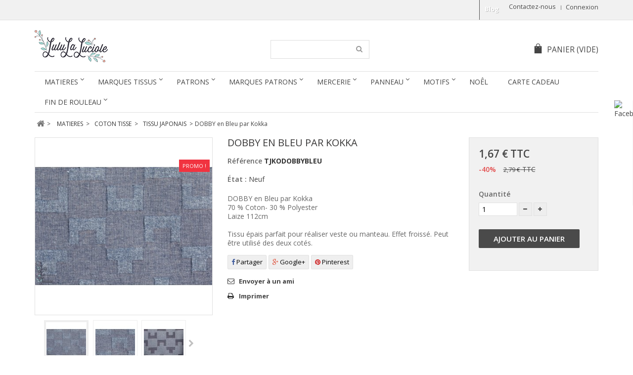

--- FILE ---
content_type: text/html; charset=utf-8
request_url: https://lululaluciole.com/tissu-japonais/575-dobby-en-bleu-par-kokka.html
body_size: 25545
content:
<!DOCTYPE HTML>
<!--[if lt IE 7]> <html class="no-js lt-ie9 lt-ie8 lt-ie7" lang="fr-fr"><![endif]-->
<!--[if IE 7]><html class="no-js lt-ie9 lt-ie8 ie7" lang="fr-fr"><![endif]-->
<!--[if IE 8]><html class="no-js lt-ie9 ie8" lang="fr-fr"><![endif]-->
<!--[if gt IE 8]> <html class="no-js ie9" lang="fr-fr"><![endif]-->
<html lang="fr-fr">
	<head>
		<meta charset="utf-8" />
		<title>pour veste ou manteau DOBBY en Bleu par Kokka</title>
    			<meta name="description" content="tissu coton japonais pour veste ou manteau DOBBY en Bleu par Kokka" />
						<meta name="generator" content="PrestaShop" />
		<meta name="robots" content="index,follow" />
		<meta name="viewport" content="width=device-width, minimum-scale=0.25, maximum-scale=1.6, initial-scale=1.0" />
		<meta name="apple-mobile-web-app-capable" content="yes" />
		<link rel="icon" type="image/vnd.microsoft.icon" href="/img/favicon.ico?1760630225" />
		<link rel="shortcut icon" type="image/x-icon" href="/img/favicon.ico?1760630225" />
			<link rel="stylesheet" href="/themes/simplio/css/grid_prestashop.css" type="text/css" media="all" />
			<link rel="stylesheet" href="/themes/simplio/css/global.css" type="text/css" media="all" />
			<link rel="stylesheet" href="/themes/simplio/css/autoload/highdpi.css" type="text/css" media="all" />
			<link rel="stylesheet" href="/themes/simplio/css/autoload/responsive-tables.css" type="text/css" media="all" />
			<link rel="stylesheet" href="/themes/simplio/css/autoload/uniform.default.css" type="text/css" media="all" />
			<link rel="stylesheet" href="/js/jquery/plugins/fancybox/jquery.fancybox.css" type="text/css" media="all" />
			<link rel="stylesheet" href="/themes/simplio/css/product.css" type="text/css" media="all" />
			<link rel="stylesheet" href="/themes/simplio/css/print.css" type="text/css" media="print" />
			<link rel="stylesheet" href="/js/jquery/plugins/bxslider/jquery.bxslider.css" type="text/css" media="all" />
			<link rel="stylesheet" href="/modules/prestablog/views/css/grid-for-1-6-module.css" type="text/css" media="all" />
			<link rel="stylesheet" href="/themes/simplio/css/modules/socialsharing/css/socialsharing.css" type="text/css" media="all" />
			<link rel="stylesheet" href="/themes/simplio/css/modules/blockcart/blockcart.css" type="text/css" media="all" />
			<link rel="stylesheet" href="/themes/simplio/css/modules/blockcategories/blockcategories.css" type="text/css" media="all" />
			<link rel="stylesheet" href="/themes/simplio/css/modules/blockcurrencies/blockcurrencies.css" type="text/css" media="all" />
			<link rel="stylesheet" href="/themes/simplio/css/modules/blocklanguages/blocklanguages.css" type="text/css" media="all" />
			<link rel="stylesheet" href="/themes/simplio/css/modules/blockcontact/blockcontact.css" type="text/css" media="all" />
			<link rel="stylesheet" href="/themes/simplio/css/modules/blocknewsletter/blocknewsletter.css" type="text/css" media="all" />
			<link rel="stylesheet" href="/themes/simplio/css/modules/blocksearch/blocksearch.css" type="text/css" media="all" />
			<link rel="stylesheet" href="/js/jquery/plugins/autocomplete/jquery.autocomplete.css" type="text/css" media="all" />
			<link rel="stylesheet" href="/themes/simplio/css/modules/blocktags/blocktags.css" type="text/css" media="all" />
			<link rel="stylesheet" href="/themes/simplio/css/modules/blockuserinfo/blockuserinfo.css" type="text/css" media="all" />
			<link rel="stylesheet" href="/themes/simplio/css/modules/blockviewed/blockviewed.css" type="text/css" media="all" />
			<link rel="stylesheet" href="/modules/sendtoafriend/sendtoafriend.css" type="text/css" media="all" />
			<link rel="stylesheet" href="/modules/wpfbblock/css/wpfbblock.css" type="text/css" media="all" />
			<link rel="stylesheet" href="/themes/simplio/css/modules/productscategory/css/productscategory.css" type="text/css" media="all" />
			<link rel="stylesheet" href="/modules/wpzoom/css/wpzoom.css" type="text/css" media="all" />
			<link rel="stylesheet" href="/modules/wpmanufacturerlogos/css/wpmanufacturerlogos.css" type="text/css" media="all" />
			<link rel="stylesheet" href="/modules/wpcopylogo/css/wpcopylogo.css" type="text/css" media="all" />
			<link rel="stylesheet" href="/modules/wpthemeconfigurator/css/hooks.css" type="text/css" media="all" />
			<link rel="stylesheet" href="/themes/simplio/css/modules/blocktopmenu/css/blocktopmenu.css" type="text/css" media="all" />
			<link rel="stylesheet" href="/themes/simplio/css/modules/blocktopmenu/css/superfish-modified.css" type="text/css" media="all" />
			<link rel="stylesheet" href="/modules/wphomefeatured/views/css/wphomefeatured.css" type="text/css" media="all" />
			<link rel="stylesheet" href="/modules/wpblocknewproducts/views/css/wpblocknewproducts.css" type="text/css" media="all" />
			<link rel="stylesheet" href="/modules/wpblockspecials/views/css/wpblockspecials.css" type="text/css" media="all" />
			<link rel="stylesheet" href="/modules/paypal/views/css/paypal.css" type="text/css" media="all" />
			<link rel="stylesheet" href="/modules/yousticeresolutionsystem/views/css/youstice.css" type="text/css" media="all" />
			<link rel="stylesheet" href="/modules/yousticeresolutionsystem/views/css/youstice_prestashop.css" type="text/css" media="all" />
			<link rel="stylesheet" href="/modules/boxtalconnect/views/css/mapbox-gl.css" type="text/css" media="all" />
			<link rel="stylesheet" href="/modules/boxtalconnect/views/css/parcel-point.css" type="text/css" media="all" />
			<link rel="stylesheet" href="/modules/newsletterpro/views/css/1.6/newsletterpro_front.css" type="text/css" media="all" />
			<link rel="stylesheet" href="/modules/newsletterpro/views/css/app_front.min.css" type="text/css" media="all" />
			<link rel="stylesheet" href="/modules/newsletterpro/views/css/1.6/display_customer_account_form.css" type="text/css" media="all" />
			<link rel="stylesheet" href="/themes/simplio/css/product_list.css" type="text/css" media="all" />
	
	<script type="text/javascript">
var CUSTOMIZE_TEXTFIELD = 1;
var FancyboxI18nClose = 'Fermer';
var FancyboxI18nNext = 'Suivant';
var FancyboxI18nPrev = 'Pr&eacute;c&eacute;dent';
var NPRO_AJAX_URL = {"ajax_url":"\/modules\/newsletterpro\/scripts\/ajax_newsletterpro_front.php"};
var NewsletterProAppStorage = {"ajax_url":"https:\/\/lululaluciole.com\/module\/newsletterpro\/ajax","config":{"CROSS_TYPE_CLASS":"np-icon-cross_5"}};
var NewsletterProAppTranslate = {"global":[],"ajax":{"Oops, an error has occurred.":"Oops, an error has occurred.","Error: The AJAX response is not JSON type.":"Error: The AJAX response is not JSON type."},"popup":{"Oops, an error has occurred.":"Oops, an error has occurred.","close in %s seconds":"close in %s seconds"}};
var NewsletterPro_Data = {"ajax_url":"\/modules\/newsletterpro\/scripts\/ajax_newsletterpro_front.php","isPS17":false,"psVersion":"1.6","configuration":{"CROSS_TYPE_CLASS":"np-icon-cross_5"}};
var PS_CATALOG_MODE = false;
var ajax_allowed = true;
var ajaxsearch = true;
var allowBuyWhenOutOfStock = false;
var attribute_anchor_separator = '-';
var attributesCombinations = [];
var availableLaterValue = '';
var availableNowValue = '';
var baseDir = 'https://lululaluciole.com/';
var baseUri = 'https://lululaluciole.com/';
var blocksearch_type = 'top';
var contentOnly = false;
var currency = {"id":1,"name":"Euro","iso_code":"EUR","iso_code_num":"978","sign":"\u20ac","blank":"1","conversion_rate":"1.000000","deleted":"0","format":"2","decimals":"1","active":"1","prefix":"","suffix":" \u20ac","id_shop_list":null,"force_id":false};
var currencyBlank = 1;
var currencyFormat = 2;
var currencyRate = 1;
var currencySign = '€';
var currentDate = '2026-02-02 02:38:18';
var customerGroupWithoutTax = false;
var customizationFields = false;
var customizationId = null;
var customizationIdMessage = 'Personnalisation';
var default_eco_tax = 0;
var delete_txt = 'Supprimer';
var displayList = false;
var displayPrice = 0;
var doesntExist = 'Ce produit n\'existe pas dans cette déclinaison. Vous pouvez néanmoins en sélectionner une autre.';
var doesntExistNoMore = 'Ce produit n\'est plus en stock';
var doesntExistNoMoreBut = 'avec ces options mais reste disponible avec d\'autres options';
var ecotaxTax_rate = 0;
var fieldRequired = 'Veuillez remplir tous les champs, puis enregistrer votre personnalisation';
var freeProductTranslation = 'Offert !';
var freeShippingTranslation = 'Livraison gratuite !';
var generated_date = 1769996297;
var groupReduction = 0;
var hasDeliveryAddress = false;
var highDPI = false;
var idDefaultImage = 2329;
var id_lang = 1;
var id_product = 575;
var img_dir = 'https://lululaluciole.com/themes/simplio/img/';
var img_prod_dir = 'https://lululaluciole.com/img/p/';
var img_ps_dir = 'https://lululaluciole.com/img/';
var instantsearch = false;
var isGuest = 0;
var isLogged = 0;
var isMobile = false;
var jqZoomEnabled = false;
var maxQuantityToAllowDisplayOfLastQuantityMessage = 10;
var minimalQuantity = 1;
var noTaxForThisProduct = false;
var oosHookJsCodeFunctions = [];
var page_name = 'product';
var placeholder_blocknewsletter = 'Saisissez votre adresse e-mail';
var priceDisplayMethod = 0;
var priceDisplayPrecision = 2;
var productAvailableForOrder = true;
var productBasePriceTaxExcl = 2.325;
var productBasePriceTaxExcluded = 2.325;
var productBasePriceTaxIncl = 2.79;
var productHasAttributes = false;
var productPrice = 1.674;
var productPriceTaxExcluded = 2.325;
var productPriceTaxIncluded = 2.79;
var productPriceWithoutReduction = 2.79;
var productReference = 'TJKODOBBYBLEU';
var productShowPrice = true;
var productUnitPriceRatio = 0;
var product_fileButtonHtml = 'Ajouter';
var product_fileDefaultHtml = 'Aucun fichier sélectionné';
var product_specific_price = {"id_specific_price":"83578","id_specific_price_rule":"0","id_cart":"0","id_product":"575","id_shop":"1","id_shop_group":"0","id_currency":"0","id_country":"0","id_group":"0","id_customer":"0","id_product_attribute":"0","price":"-1.000000","from_quantity":"1","reduction":"0.400000","reduction_tax":"1","reduction_type":"percentage","from":"2026-01-07 08:00:00","to":"2026-02-04 23:59:00","score":"48"};
var quantitiesDisplayAllowed = false;
var quantityAvailable = 0;
var quickView = true;
var reduction_percent = 40;
var reduction_price = 0;
var removingLinkText = 'supprimer cet article du panier';
var roundMode = 2;
var search_url = 'https://lululaluciole.com/recherche';
var sharing_img = 'https://lululaluciole.com/2329/dobby-en-bleu-par-kokka.jpg';
var sharing_name = 'DOBBY en Bleu par Kokka';
var sharing_url = 'https://lululaluciole.com/tissu-japonais/575-dobby-en-bleu-par-kokka.html';
var specific_currency = false;
var specific_price = -1;
var static_token = '69158d20920085535af99ea16c9e1689';
var stf_msg_error = 'Votre e-mail n\'a pas pu être envoyé. Veuillez vérifier l\'adresse et réessayer.';
var stf_msg_required = 'Vous n\'avez pas rempli les champs requis';
var stf_msg_success = 'Votre e-mail a bien été envoyé';
var stf_msg_title = 'Envoyer à un ami';
var stf_secure_key = '6f66c589d362beeb62709e78de9ee3d7';
var stock_management = 1;
var taxRate = 20;
var toBeDetermined = 'À définir';
var token = '69158d20920085535af99ea16c9e1689';
var uploading_in_progress = 'Envoi en cours, veuillez patienter...';
var usingSecureMode = true;
</script>

		<script type="text/javascript" src="/js/jquery/jquery-1.11.0.min.js"></script>
		<script type="text/javascript" src="/js/jquery/jquery-migrate-1.2.1.min.js"></script>
		<script type="text/javascript" src="/js/jquery/plugins/jquery.easing.js"></script>
		<script type="text/javascript" src="/js/tools.js"></script>
		<script type="text/javascript" src="/themes/simplio/js/global.js"></script>
		<script type="text/javascript" src="/themes/simplio/js/autoload/10-bootstrap.min.js"></script>
		<script type="text/javascript" src="/themes/simplio/js/autoload/15-jquery.total-storage.min.js"></script>
		<script type="text/javascript" src="/themes/simplio/js/autoload/15-jquery.uniform-modified.js"></script>
		<script type="text/javascript" src="/themes/simplio/js/autoload/jquery.carouFredSel-6.2.1-packed.js"></script>
		<script type="text/javascript" src="/themes/simplio/js/autoload/jquery.touchwipe.min.js"></script>
		<script type="text/javascript" src="/js/jquery/plugins/fancybox/jquery.fancybox.js"></script>
		<script type="text/javascript" src="/themes/simplio/js/products-comparison.js"></script>
		<script type="text/javascript" src="/js/jquery/plugins/jquery.idTabs.js"></script>
		<script type="text/javascript" src="/js/jquery/plugins/jquery.scrollTo.js"></script>
		<script type="text/javascript" src="/js/jquery/plugins/jquery.serialScroll.js"></script>
		<script type="text/javascript" src="/js/jquery/plugins/bxslider/jquery.bxslider.js"></script>
		<script type="text/javascript" src="/themes/simplio/js/product.js"></script>
		<script type="text/javascript" src="https://www.google.com/recaptcha/api.js"></script>
		<script type="text/javascript" src="/modules/prestablog/views/js/imagesloaded.pkgd.min.js"></script>
		<script type="text/javascript" src="/modules/prestablog/views/js/masonry.pkgd.min.js"></script>
		<script type="text/javascript" src="/modules/socialsharing/js/socialsharing.js"></script>
		<script type="text/javascript" src="/themes/simplio/js/modules/blockcart/ajax-cart.js"></script>
		<script type="text/javascript" src="/themes/simplio/js/tools/treeManagement.js"></script>
		<script type="text/javascript" src="/themes/simplio/js/modules/blocknewsletter/blocknewsletter.js"></script>
		<script type="text/javascript" src="/js/jquery/plugins/autocomplete/jquery.autocomplete.js"></script>
		<script type="text/javascript" src="/themes/simplio/js/modules/blocksearch/blocksearch.js"></script>
		<script type="text/javascript" src="/themes/simplio/js/modules/sendtoafriend/sendtoafriend.js"></script>
		<script type="text/javascript" src="/modules/wpfbblock/js/wpfbblock.js"></script>
		<script type="text/javascript" src="/themes/simplio/js/modules/productscategory/js/productscategory.js"></script>
		<script type="text/javascript" src="/modules/wpzoom/js/jquery.zoom-min.js"></script>
		<script type="text/javascript" src="/modules/wpzoom/js/wpzoom.js"></script>
		<script type="text/javascript" src="/themes/simplio/js/modules/blocktopmenu/js/hoverIntent.js"></script>
		<script type="text/javascript" src="/themes/simplio/js/modules/blocktopmenu/js/superfish-modified.js"></script>
		<script type="text/javascript" src="/themes/simplio/js/modules/blocktopmenu/js/blocktopmenu.js"></script>
		<script type="text/javascript" src="/modules/wphomefeatured/views/js/wphomefeatured.js"></script>
		<script type="text/javascript" src="/modules/wpblocknewproducts/views/js/wpblocknewproducts.js"></script>
		<script type="text/javascript" src="/modules/wpblockspecials/views/js/wpblockspecials.js"></script>
		<script type="text/javascript" src="/modules/yousticeresolutionsystem/views/js/yrs_order_history.js"></script>
		<script type="text/javascript" src="/modules/recaptcha/views/js/front.js"></script>
		<script type="text/javascript" src="/modules/boxtalconnect/views/js/promise-polyfill.min.js"></script>
		<script type="text/javascript" src="/modules/boxtalconnect/views/js/mapbox-gl.min.js"></script>
		<script type="text/javascript" src="/modules/boxtalconnect/views/js/parcel-point.min.js"></script>
		<script type="text/javascript" src="/modules/newsletterpro/views/js/app_front.min.js"></script>
			
		<meta property="og:type" content="product" />
<meta property="og:url" content="https://lululaluciole.com/tissu-japonais/575-dobby-en-bleu-par-kokka.html" />
<meta property="og:title" content="pour veste ou manteau DOBBY en Bleu par Kokka" />
<meta property="og:site_name" content="Lulu la Luciole" />
<meta property="og:description" content="tissu coton japonais pour veste ou manteau DOBBY en Bleu par Kokka" />
<meta property="og:image" content="https://lululaluciole.com/2329-large_default/dobby-en-bleu-par-kokka.jpg" />
<meta property="product:pretax_price:amount" content="2.33" />
<meta property="product:pretax_price:currency" content="EUR" />
<meta property="product:price:amount" content="2.79" />
<meta property="product:price:currency" content="EUR" />
<script defer type="text/javascript">/*
 *
 *  2007-2024 PayPal
 *
 *  NOTICE OF LICENSE
 *
 *  This source file is subject to the Academic Free License (AFL 3.0)
 *  that is bundled with this package in the file LICENSE.txt.
 *  It is also available through the world-wide-web at this URL:
 *  http://opensource.org/licenses/afl-3.0.php
 *  If you did not receive a copy of the license and are unable to
 *  obtain it through the world-wide-web, please send an email
 *  to license@prestashop.com so we can send you a copy immediately.
 *
 *  DISCLAIMER
 *
 *  Do not edit or add to this file if you wish to upgrade PrestaShop to newer
 *  versions in the future. If you wish to customize PrestaShop for your
 *  needs please refer to http://www.prestashop.com for more information.
 *
 *  @author 2007-2024 PayPal
 *  @author 202 ecommerce <tech@202-ecommerce.com>
 *  @copyright PayPal
 *  @license http://opensource.org/licenses/osl-3.0.php Open Software License (OSL 3.0)
 *
 */


    

function updateFormDatas()
{
	var nb = $('#quantity_wanted').val();
	var id = $('#idCombination').val();

	$('.paypal_payment_form input[name=quantity]').val(nb);
	$('.paypal_payment_form input[name=id_p_attr]').val(id);
}
	
$(document).ready( function() {
    
		var baseDirPP = baseDir.replace('http:', 'https:');
		
	if($('#in_context_checkout_enabled').val() != 1)
	{
        $(document).on('click','#payment_paypal_express_checkout', function() {
			$('#paypal_payment_form_cart').submit();
			return false;
		});
	}


	var jquery_version = $.fn.jquery.split('.');
	if(jquery_version[0]>=1 && jquery_version[1] >= 7)
	{
		$('body').on('submit',".paypal_payment_form", function () {
			updateFormDatas();
		});
	}
	else {
		$('.paypal_payment_form').live('submit', function () {
			updateFormDatas();
		});
	}

	function displayExpressCheckoutShortcut() {
		var id_product = $('input[name="id_product"]').val();
		var id_product_attribute = $('input[name="id_product_attribute"]').val();
		$.ajax({
			type: "GET",
			url: baseDirPP+'/modules/paypal/express_checkout/ajax.php',
			data: { get_qty: "1", id_product: id_product, id_product_attribute: id_product_attribute },
			cache: false,
			success: function(result) {
				if (result == '1') {
					$('#container_express_checkout').slideDown();
				} else {
					$('#container_express_checkout').slideUp();
				}
				return true;
			}
		});
	}

	$('select[name^="group_"]').change(function () {
		setTimeout(function(){displayExpressCheckoutShortcut()}, 500);
	});

	$('.color_pick').click(function () {
		setTimeout(function(){displayExpressCheckoutShortcut()}, 500);
	});

    if($('body#product').length > 0) {
        setTimeout(function(){displayExpressCheckoutShortcut()}, 500);
    }
	
	
			

	var modulePath = 'modules/paypal';
	var subFolder = '/integral_evolution';

	var fullPath = baseDirPP + modulePath + subFolder;
	var confirmTimer = false;
		
	if ($('form[target="hss_iframe"]').length == 0) {
		if ($('select[name^="group_"]').length > 0)
			displayExpressCheckoutShortcut();
		return false;
	} else {
		checkOrder();
	}

	function checkOrder() {
		if(confirmTimer == false)
			confirmTimer = setInterval(getOrdersCount, 1000);
	}

	});


</script><style>#yousticeFloatingWidget{left:75%}</style><script>
  const bxTranslation = {"error":{"carrierNotFound":"Impossible de trouver le transporteur","couldNotSelectPoint":"An error occurred during parcel point selection"},"text":{"openingHours":"Horaires d'ouverture","chooseParcelPoint":"Choisir ce point relais","closeMap":"Fermer la carte","closedLabel":"Ferm\u00e9      "},"day":{"MONDAY":"lundi","TUESDAY":"mardi","WEDNESDAY":"mercredi","THURSDAY":"jeudi","FRIDAY":"vendredi","SATURDAY":"samedi","SUNDAY":"dimanche"},"distance":"\u00e0 %s km"};
  const bxMapUrl = "https://maps.boxtal.com/styles/boxtal/style.json?access_token=eyJhbGciOiJSUzI1NiIsInR5cCI6IkpXVCJ9.[base64].[base64]";
  const bxMapLogoImageUrl = "https://resource.boxtal.com/images/boxtal-maps.svg";
  const bxMapLogoHrefUrl = "https://www.boxtal.com";
  const bxAjaxUrl = "https://lululaluciole.com/module/boxtalconnect/ajax";
  const bxToken = "69158d20920085535af99ea16c9e1689";
</script>
	<script type="text/javascript">

	/**
* 2013-2018 Ovidiu Cimpean
*
* Ovidiu Cimpean - Newsletter Pro © All rights reserved.
*
* DISCLAIMER
*
* Do not edit, modify or copy this file.
* If you wish to customize it, contact us at addons4prestashop@gmail.com.
*
* @author    Ovidiu Cimpean <addons4prestashop@gmail.com>
* @copyright 2013-2018 Ovidiu Cimpean
* @license   Do not edit, modify or copy this file
* @version   Release: 4
*/

NewsletterPro_Ready = ({
	init: function() {
		this.callbacks = [];
		return this;
	},

	load: function(callback) {
		this.callbacks.push(callback);
	},

	dispatch: function(box) {
		for (var i = 0; i < this.callbacks.length; i++) {
			this.callbacks[i](box);
		}
	}
}.init());
	</script>
            <script type="text/javascript">
            var GIFTCARD_IDS = [619,620,621,622,623,624];
            var GIFTCARD_CART_ITEMS = [];
            $(document).ready(function(){
                $('a.ajax_add_to_cart_button').each(function(){
                    for(var i in GIFTCARD_IDS) {
                        if(GIFTCARD_IDS[i] == $(this).attr('data-id-product')) {
                            $(this).hide();
                            break;
                        }
                    }
                });
                for(var i in GIFTCARD_CART_ITEMS) {
                    //Update cart header
                    var desc = '<div class="product-atributes"><a href="#">'+GIFTCARD_CART_ITEMS[i].desc+'</a></div>';
                    var elt = '#cart_block #cart_block_product_'+GIFTCARD_CART_ITEMS[i].id_short+'>.cart-info>.product-name';
                    $(desc).insertAfter(elt);

                    elt = '#cart_block #cart_block_product_'+GIFTCARD_CART_ITEMS[i].id_short+'>.cart-images>img';
                    $(elt).attr('src', GIFTCARD_CART_ITEMS[i].link_cart);

                    //Update cart
                    desc = '<small class="cart_ref">Type: '+GIFTCARD_CART_ITEMS[i].desc+'</small>';
                    elt = '#cart_summary .cart_item#product_'+GIFTCARD_CART_ITEMS[i].id_long+'>.cart_description>.product-name';
                    $(desc).insertAfter(elt);

                    elt = '#cart_summary .cart_item#product_'+GIFTCARD_CART_ITEMS[i].id_long+'>.cart_product>a>img';
                    $(elt).attr('src', GIFTCARD_CART_ITEMS[i].link_small);
                }
            });
            </script>
		<link rel="stylesheet" href="https://lululaluciole.com/themes/simplio/css/responsive.css">
    <link rel="stylesheet" href="https://fonts.googleapis.com/css?family=Open+Sans:400,300,300italic,400italic,600,600italic,700,700italic&subset=latin,latin-ext" type="text/css" media="all" />
    <link rel="stylesheet" href="https://fonts.googleapis.com/css?family=Open+Sans:400,300,300italic,400italic,600,600italic,700,700italic&subset=latin,latin-ext" type="text/css" media="all" />

<link href="/modules/wpstyleswitcher/views/css/wpstyleswitcher.css?20260202023817" rel="stylesheet" type="text/css" media="all" />
		
		<!--[if IE 8]>
		<script src="https://oss.maxcdn.com/libs/html5shiv/3.7.0/html5shiv.js"></script>
		<script src="https://oss.maxcdn.com/libs/respond.js/1.3.0/respond.min.js"></script>
		<![endif]-->
	</head>
  <body id="product" class="product product-575 product-dobby-en-bleu-par-kokka category-50 category-tissu-japonais hide-left-column hide-right-column lang_fr">
					<div id="page">
			<div class="header-container">
				<header id="header">
										          										<div class="nav">
						<div class="container">
							<div class="row">
								<nav><!-- Block user information module NAV  -->
<div class="header_user_info">
			<a class="login" href="https://lululaluciole.com/mon-compte" rel="nofollow" title="Identifiez-vous">
			Connexion
		</a>
	</div>
<!-- /Block usmodule NAV -->
<!-- Block languages module -->
<!-- /Block languages module -->
<div id="contact-link" >
	<a href="https://lululaluciole.com/nous-contacter" title="Contactez-nous">Contactez-nous</a>
</div>
<!-- Module Presta Blog -->
<div class="prestablog-nav-top">
	<a href="https://lululaluciole.com/?fc=module&module=prestablog&controller=blog">
		Blog
	</a>
</div>
<!-- /Module Presta Blog -->
</nav>
							</div>
						</div>
					</div>
          					<div>
						<div class="container">
							<div class="row">
								<div id="header_logo">
									<a href="https://lululaluciole.com/" title="Lulu la Luciole">
										<img class="logo img-responsive" src="https://lululaluciole.com/img/lulu-la-luciole-logo-1475059177.jpg" alt="Lulu la Luciole" width="148" height="65"/>
									</a>
								</div>
								<!-- Block search module TOP -->
<div id="search_block_top" class="col-sm-4 clearfix">
	<form id="searchbox" method="get" action="//lululaluciole.com/recherche" >
		<input type="hidden" name="controller" value="search" />
		<input type="hidden" name="orderby" value="position" />
		<input type="hidden" name="orderway" value="desc" />
		<input class="search_query form-control" type="text" id="search_query_top" name="search_query" value="" />
		<button type="submit" name="submit_search" class="btn btn-default button-search">
			<span>Rechercher</span>
		</button>
	</form>
</div>
<!-- /Block search module TOP --><!-- MODULE Block cart -->
<div class="col-sm-4 clearfix">
	<div class="shopping_cart">
		<a href="https://lululaluciole.com/commande" title="Voir mon panier" rel="nofollow">
      		<span class="wpicon-cart"></span><span class="cart-label">Panier</span>			
			<span class="ajax_cart_quantity unvisible">0</span>
			<span class="ajax_cart_product_txt unvisible">Produit</span>
			<span class="ajax_cart_product_txt_s unvisible">Produits</span>
			<span class="ajax_cart_total unvisible">
							</span>
			<span class="ajax_cart_no_product">(vide)</span>
					</a>
					<div class="cart_block block exclusive">
				<div class="block_content">
					<!-- block list of products -->
					<div class="cart_block_list">
												<p class="cart_block_no_products">
							Aucun produit
						</p>
												            <div class="cart-prices">
							<div class="cart-prices-line first-line">
								<span class="price cart_block_shipping_cost ajax_cart_shipping_cost unvisible">
																			 À définir																	</span>
								<span class="unvisible">
									Livraison
								</span>
							</div>
																					<div class="cart-prices-line last-line">
								<span class="price cart_block_total ajax_block_cart_total">0,00 €</span>
								<span>Total</span>
							</div>
													</div>
						<p class="cart-buttons">
							<a id="button_order_cart" class="btn btn-default button button-small" href="https://lululaluciole.com/commande" title="Commander" rel="nofollow">
								<span>
									Commander<i class="icon-chevron-right right"></i>
								</span>
							</a>
						</p>
					</div>
				</div>
			</div><!-- .cart_block -->
			</div>
</div>

	<div id="layer_cart">
		<div class="clearfix">
			<div class="layer_cart_product col-xs-12 col-md-6">
				<span class="cross" title="Fermer la fenêtre"></span>
				<span class="title">
					<i class="icon-check"></i>Produit ajouté au panier avec succès
				</span>
				<div class="product-image-container layer_cart_img">
				</div>
				<div class="layer_cart_product_info">
					<span id="layer_cart_product_title" class="product-name"></span>
					<span id="layer_cart_product_attributes"></span>
					<div>
						<strong class="dark">Quantité</strong>
						<span id="layer_cart_product_quantity"></span>
					</div>
					<div>
						<strong class="dark">Total</strong>
						<span id="layer_cart_product_price"></span>
					</div>
				</div>
			</div>
			<div class="layer_cart_cart col-xs-12 col-md-6">
				<span class="title">
					<!-- Plural Case [both cases are needed because page may be updated in Javascript] -->
					<span class="ajax_cart_product_txt_s  unvisible">
						Il y a <span class="ajax_cart_quantity">0</span> produits dans votre panier.
					</span>
					<!-- Singular Case [both cases are needed because page may be updated in Javascript] -->
					<span class="ajax_cart_product_txt ">
						Il y a 1 produit dans votre panier.
					</span>
				</span>

				<div class="layer_cart_row">
					<strong class="dark">
						Total produits
											</strong>
					<span class="ajax_block_products_total">
											</span>
				</div>

								<div class="layer_cart_row">
					<strong class="dark unvisible">
						Frais de port&nbsp;					</strong>
					<span class="ajax_cart_shipping_cost unvisible">
													 À définir											</span>
				</div>
								<div class="layer_cart_row">
					<strong class="dark">
						Total
											</strong>
					<span class="ajax_block_cart_total">
											</span>
				</div>
				<div class="button-container">
					<span class="continue btn btn-default button medium" title="Continuer mes achats">
						<span>
							<i class="icon-chevron-left left"></i>Continuer mes achats
						</span>
					</span>
					<a class="btn btn-default button button-medium"	href="https://lululaluciole.com/commande" title="Commander" rel="nofollow">
						<span>
							Commander<i class="icon-chevron-right right"></i>
						</span>
					</a>
				</div>
			</div>
		</div>
		<div class="crossseling"></div>
	</div> <!-- #layer_cart -->
	<div class="layer_cart_overlay"></div>

<!-- /MODULE Block cart -->
	<!-- Menu -->
	<div id="block_top_menu" class="sf-contener clearfix col-lg-12">
		<div class="cat-title">Menu</div>
		<ul class="sf-menu clearfix menu-content">
			<li><a href="https://lululaluciole.com/96-matieres" title="MATIERES">MATIERES</a><ul><li><a href="https://lululaluciole.com/53-coton-tisse" title="COTON  TISSE">COTON  TISSE</a><ul><li><a href="https://lululaluciole.com/27-toile-canvas-dobby-ottoman-panama" title="TOILE - CANVAS - DOBBY - OTTOMAN - PANAMA">TOILE - CANVAS - DOBBY - OTTOMAN - PANAMA</a></li><li><a href="https://lululaluciole.com/239-popeline" title="POPELINE">POPELINE</a><ul><li><a href="https://lululaluciole.com/47-popeline-imprimee" title="POPELINE IMPRIMEE">POPELINE IMPRIMEE</a></li><li><a href="https://lululaluciole.com/238-popeline-unie" title="POPELINE UNIE">POPELINE UNIE</a></li></ul></li><li><a href="https://lululaluciole.com/236-batiste-de-coton" title="BATISTE DE COTON">BATISTE DE COTON</a><ul><li><a href="https://lululaluciole.com/36-batiste-imprimee" title="BATISTE IMPRIMEE">BATISTE IMPRIMEE</a></li><li><a href="https://lululaluciole.com/235-batiste-unie" title="BATISTE UNIE">BATISTE UNIE</a></li></ul></li><li><a href="https://lululaluciole.com/38-simple-double-et-triple-gaze" title="SIMPLE, DOUBLE et TRIPLE GAZE">SIMPLE, DOUBLE et TRIPLE GAZE</a></li><li><a href="https://lululaluciole.com/41-jean" title="JEAN">JEAN</a></li><li><a href="https://lululaluciole.com/50-tissu-japonais" title="TISSU JAPONAIS">TISSU JAPONAIS</a></li><li><a href="https://lululaluciole.com/51-velours" title="VELOURS">VELOURS</a></li><li><a href="https://lululaluciole.com/52-viscose-rayon-tencel-polyester-bambou" title="VISCOSE - RAYON - TENCEL - POLYESTER- BAMBOU">VISCOSE - RAYON - TENCEL - POLYESTER- BAMBOU</a></li><li><a href="https://lululaluciole.com/43-liberty" title="LIBERTY">LIBERTY</a></li><li><a href="https://lululaluciole.com/91-jacquard" title="JACQUARD">JACQUARD</a></li><li><a href="https://lululaluciole.com/181-tissu-impermeable-lamine" title="TISSU IMPERMEABLE - LAMINE">TISSU IMPERMEABLE - LAMINE</a></li><li><a href="https://lululaluciole.com/203-fourrure-teddy" title="FOURRURE - TEDDY">FOURRURE - TEDDY</a></li><li><a href="https://lululaluciole.com/222-double-gaze-matelassee" title="DOUBLE GAZE  MATELASSEE">DOUBLE GAZE  MATELASSEE</a></li><li><a href="https://lululaluciole.com/223-lin" title="LIN">LIN</a></li><li><a href="https://lululaluciole.com/226-sweat-molleton-matelasse" title="SWEAT - MOLLETON  - MATELASSE">SWEAT - MOLLETON  - MATELASSE</a></li><li><a href="https://lululaluciole.com/228-cr&ecirc;pe-cr&ecirc;pon-plumetis" title="CRÊPE - CRÊPON -PLUMETIS">CRÊPE - CRÊPON -PLUMETIS</a></li><li><a href="https://lululaluciole.com/246-tissu-caban" title="TISSU CABAN">TISSU CABAN</a></li><li><a href="https://lululaluciole.com/260-coton-serge-twill-gabardine-strech" title="COTON SERGE TWILL - GABARDINE STRECH">COTON SERGE TWILL - GABARDINE STRECH</a></li><li><a href="https://lululaluciole.com/266-seersucker-texture-broderie-dentelle" title="SEERSUCKER -TEXTURE- BRODERIE- DENTELLE">SEERSUCKER -TEXTURE- BRODERIE- DENTELLE</a></li><li><a href="https://lululaluciole.com/278-mousseline-tulle" title="MOUSSELINE - TULLE">MOUSSELINE - TULLE</a></li><li><a href="https://lululaluciole.com/296-softshell" title="SOFTSHELL">SOFTSHELL</a></li><li><a href="https://lululaluciole.com/297-minky" title="MINKY">MINKY</a></li><li><a href="https://lululaluciole.com/308-polaire" title="POLAIRE">POLAIRE</a></li><li><a href="https://lululaluciole.com/309-flanelle" title="FLANELLE">FLANELLE</a></li><li><a href="https://lululaluciole.com/322-microfibre" title="MICROFIBRE">MICROFIBRE</a></li><li><a href="https://lululaluciole.com/330-eponge" title="EPONGE">EPONGE</a></li><li><a href="https://lululaluciole.com/342-popeline-fine-grande-laize-pour-chemise" title="POPELINE FINE GRANDE LAIZE POUR CHEMISE ">POPELINE FINE GRANDE LAIZE POUR CHEMISE </a></li><li><a href="https://lululaluciole.com/348-tissus--lainage--doudounepour-manteau-ou-veste" title="TISSUS , LAINAGE , DOUDOUNE...pour MANTEAU ou VESTE">TISSUS , LAINAGE , DOUDOUNE...pour MANTEAU ou VESTE</a></li><li><a href="https://lululaluciole.com/349-simili-cuir" title="SIMILI CUIR">SIMILI CUIR</a></li><li><a href="https://lululaluciole.com/351-suedine" title="SUEDINE">SUEDINE</a></li><li><a href="https://lululaluciole.com/374-batik" title="BATIK">BATIK</a></li><li><a href="https://lululaluciole.com/395-tissu-gaufr&eacute;" title="Tissu Gaufré">Tissu Gaufré</a></li><li><a href="https://lululaluciole.com/480-satin-tissu-carnaval" title="SATIN - TISSU CARNAVAL">SATIN - TISSU CARNAVAL</a></li></ul></li><li><a href="https://lululaluciole.com/98-jersey-maille" title="JERSEY - MAILLE">JERSEY - MAILLE</a><ul><li><a href="https://lululaluciole.com/99-jersey-imprime" title="JERSEY IMPRIME">JERSEY IMPRIME</a></li><li><a href="https://lululaluciole.com/100-jersey-uni" title="JERSEY UNI">JERSEY UNI</a></li><li><a href="https://lululaluciole.com/101-jersey-raye" title="JERSEY RAYE">JERSEY RAYE</a></li><li><a href="https://lululaluciole.com/102-viscose-jersey-modal-tencel" title="VISCOSE JERSEY - MODAL - TENCEL">VISCOSE JERSEY - MODAL - TENCEL</a></li><li><a href="https://lululaluciole.com/103-bord-cote" title="BORD COTE">BORD COTE</a><ul><li><a href="https://lululaluciole.com/407-cuff" title="CUFF ">CUFF </a></li><li><a href="https://lululaluciole.com/466-bord-cote-tres-epais" title="BORD COTE TRES EPAIS">BORD COTE TRES EPAIS</a></li></ul></li><li><a href="https://lululaluciole.com/104-sweat" title="SWEAT">SWEAT</a><ul><li><a href="https://lululaluciole.com/148-sweat-uni" title="SWEAT UNI">SWEAT UNI</a></li><li><a href="https://lululaluciole.com/149-sweat-imprime" title="SWEAT IMPRIME">SWEAT IMPRIME</a></li><li><a href="https://lululaluciole.com/150-sweat-matelasse" title="SWEAT MATELASSE">SWEAT MATELASSE</a></li><li><a href="https://lululaluciole.com/151-sweat-mellotone-epais" title="SWEAT MELLOTONE (EPAIS)">SWEAT MELLOTONE (EPAIS)</a></li><li><a href="https://lululaluciole.com/384-modal-sweat" title="MODAL SWEAT">MODAL SWEAT</a></li></ul></li><li><a href="https://lululaluciole.com/105-interlock" title="INTERLOCK">INTERLOCK</a></li><li><a href="https://lululaluciole.com/140-double-face" title="DOUBLE FACE">DOUBLE FACE</a></li><li><a href="https://lululaluciole.com/175-jacquard" title="JACQUARD">JACQUARD</a></li><li><a href="https://lululaluciole.com/204-jersey-laine-jeresy-lin-viscose" title="JERSEY LAINE - JERESY LIN VISCOSE">JERSEY LAINE - JERESY LIN VISCOSE</a></li><li><a href="https://lululaluciole.com/229-jean" title="JEAN">JEAN</a></li><li><a href="https://lululaluciole.com/294-bambou-mousseline" title="BAMBOU MOUSSELINE">BAMBOU MOUSSELINE</a></li><li><a href="https://lululaluciole.com/329-velours-minkee" title="VELOURS - MINKEE">VELOURS - MINKEE</a></li><li><a href="https://lululaluciole.com/366-eponge" title="EPONGE">EPONGE</a></li><li><a href="https://lululaluciole.com/367-neoprene-scuba" title="NEOPRENE - SCUBA">NEOPRENE - SCUBA</a></li><li><a href="https://lululaluciole.com/378-jersey-elastique-maillot-de-bain-sport" title="JERSEY ELASTIQUE - MAILLOT DE BAIN -  SPORT">JERSEY ELASTIQUE - MAILLOT DE BAIN -  SPORT</a></li><li><a href="https://lululaluciole.com/383-jersey-romanite-maille-merveilleuse-milano" title="JERSEY ROMANITE - MAILLE MERVEILLEUSE - MILANO">JERSEY ROMANITE - MAILLE MERVEILLEUSE - MILANO</a></li><li><a href="https://lululaluciole.com/469-tricot-italien-bono-lainage" title="TRICOT ITALIEN BONO - LAINAGE">TRICOT ITALIEN BONO - LAINAGE</a></li><li><a href="https://lululaluciole.com/474-pul-et-zorb" title="PUL ET ZORB">PUL ET ZORB</a></li></ul></li></ul></li><li><a href="https://lululaluciole.com/55-marques-tissus" title="MARQUES TISSUS">MARQUES TISSUS</a><ul><li><a href="https://lululaluciole.com/57-lillestoff-bio" title="LILLESTOFF - BIO">LILLESTOFF - BIO</a><ul><li><a href="https://lululaluciole.com/76-jersey-imprime" title="JERSEY IMPRIME">JERSEY IMPRIME</a></li><li><a href="https://lululaluciole.com/77-bord-cote" title="BORD COTE">BORD COTE</a></li><li><a href="https://lululaluciole.com/78-jersey-uni" title="JERSEY UNI">JERSEY UNI</a></li><li><a href="https://lululaluciole.com/79-sweat" title="SWEAT">SWEAT</a></li><li><a href="https://lululaluciole.com/80-interlock" title="INTERLOCK">INTERLOCK</a></li><li><a href="https://lululaluciole.com/81-jersey-raye" title="JERSEY RAYE">JERSEY RAYE</a></li><li><a href="https://lululaluciole.com/89-double-gaze-popeline-viscoe-canvas" title="DOUBLE GAZE - POPELINE - VISCOE - CANVAS">DOUBLE GAZE - POPELINE - VISCOE - CANVAS</a></li><li><a href="https://lululaluciole.com/90-viscose-jersey-modal" title="VISCOSE JERSEY - MODAL">VISCOSE JERSEY - MODAL</a></li><li><a href="https://lululaluciole.com/161-jean" title="JEAN">JEAN</a></li><li><a href="https://lululaluciole.com/176-jacquard" title="JACQUARD">JACQUARD</a></li><li><a href="https://lululaluciole.com/180-velours" title="VELOURS">VELOURS</a></li><li><a href="https://lululaluciole.com/182-tissu-impermeable" title="TISSU IMPERMEABLE">TISSU IMPERMEABLE</a></li><li><a href="https://lululaluciole.com/205-jersey-laine-jersey-lin-viscose" title="JERSEY LAINE - JERSEY LIN VISCOSE">JERSEY LAINE - JERSEY LIN VISCOSE</a></li><li><a href="https://lululaluciole.com/279-mousseline-bambou" title="MOUSSELINE BAMBOU">MOUSSELINE BAMBOU</a></li><li><a href="https://lululaluciole.com/286-slub-jersey" title="SLUB Jersey">SLUB Jersey</a></li><li><a href="https://lululaluciole.com/359-kit-et-accessoires" title="KIT et Accessoires ">KIT et Accessoires </a></li><li><a href="https://lululaluciole.com/382-summer-jersey-bio-lillestoff" title="SUMMER JERSEY BIO LILLESTOFF">SUMMER JERSEY BIO LILLESTOFF</a></li></ul></li><li><a href="https://lululaluciole.com/58-dashwood-studio" title="DASHWOOD STUDIO">DASHWOOD STUDIO</a><ul></ul></li><li><a href="https://lululaluciole.com/67-stoffonkel-bio" title="STOFFONKEL - BIO">STOFFONKEL - BIO</a><ul></ul></li><li><a href="https://lululaluciole.com/70-guttermann" title="GUTTERMANN">GUTTERMANN</a><ul><li><a href="https://lululaluciole.com/186-tissu" title="TISSU">TISSU</a></li><li><a href="https://lululaluciole.com/187-fil" title="FIL">FIL</a></li></ul></li><li><a href="https://lululaluciole.com/56-birch-fabrics-bio" title="BIRCH FABRICS - BIO">BIRCH FABRICS - BIO</a></li><li><a href="https://lululaluciole.com/59-evelyckan-design-bio" title="EVELYCKAN DESIGN - BIO">EVELYCKAN DESIGN - BIO</a></li><li><a href="https://lululaluciole.com/63-atelier-brunette" title="ATELIER BRUNETTE">ATELIER BRUNETTE</a></li><li><a href="https://lululaluciole.com/179-paapii-design-bio" title="PAAPII DESIGN - BIO">PAAPII DESIGN - BIO</a></li><li><a href="https://lululaluciole.com/66-soft-cactus" title="SOFT CACTUS">SOFT CACTUS</a></li><li><a href="https://lululaluciole.com/68-see-you-at-six" title="SEE YOU AT SIX">SEE YOU AT SIX</a><ul><li><a href="https://lululaluciole.com/275-viscose" title="VISCOSE">VISCOSE</a></li><li><a href="https://lululaluciole.com/276-sweat" title="SWEAT">SWEAT</a></li><li><a href="https://lululaluciole.com/277-batiste" title="BATISTE ">BATISTE </a></li><li><a href="https://lululaluciole.com/280-bord-c&ocirc;te" title="BORD CÔTE">BORD CÔTE</a></li><li><a href="https://lululaluciole.com/356-coton-serge-twill-gabardine-canvas-tencel-double-gaze" title="COTON SERGE - TWILL - GABARDINE - CANVAS - TENCEL- DOUBLE GAZE">COTON SERGE - TWILL - GABARDINE - CANVAS - TENCEL- DOUBLE GAZE</a></li><li><a href="https://lululaluciole.com/357-lacet-elastique-divers" title="LACET - ELASTIQUE - DIVERS">LACET - ELASTIQUE - DIVERS</a></li><li><a href="https://lululaluciole.com/400-velours-lainage" title="VELOURS - LAINAGE">VELOURS - LAINAGE</a></li><li><a href="https://lululaluciole.com/416-lycra-maillot-de-bain" title="Lycra - Maillot de Bain">Lycra - Maillot de Bain</a></li></ul></li><li><a href="https://lululaluciole.com/61-kokka" title="KOKKA">KOKKA</a></li><li><a href="https://lululaluciole.com/62-liberty-of-london" title="LIBERTY OF LONDON">LIBERTY OF LONDON</a></li><li><a href="https://lululaluciole.com/197-hilco" title="HILCO">HILCO</a></li><li><a href="https://lululaluciole.com/199-michael-miller" title="MICHAEL MILLER">MICHAEL MILLER</a></li><li><a href="https://lululaluciole.com/94-hamburger-liebe-alb-stoffe" title="HAMBURGER LIEBE - ALB STOFFE">HAMBURGER LIEBE - ALB STOFFE</a></li><li><a href="https://lululaluciole.com/163-cpauli-bio" title="C.PAULI - BIO">C.PAULI - BIO</a><ul><li><a href="https://lululaluciole.com/323-jersey-interlock-sweat" title="JERSEY - INTERLOCK - SWEAT">JERSEY - INTERLOCK - SWEAT</a></li><li><a href="https://lululaluciole.com/325-eponge-bio-simple-face" title="EPONGE BIO SIMPLE FACE">EPONGE BIO SIMPLE FACE</a></li><li><a href="https://lululaluciole.com/327-batiste-popeline-viscose" title="BATISTE - POPELINE - VISCOSE ">BATISTE - POPELINE - VISCOSE </a></li><li><a href="https://lululaluciole.com/399-jean-et-jean-jersey" title="JEAN et JEAN-JERSEY">JEAN et JEAN-JERSEY</a></li><li><a href="https://lululaluciole.com/408-double-gaze-bio" title="DOUBLE GAZE BIO">DOUBLE GAZE BIO</a></li></ul></li><li><a href="https://lululaluciole.com/196-ellen-baker" title="ELLEN BAKER">ELLEN BAKER</a></li><li><a href="https://lululaluciole.com/183-cloud9-bio" title="CLOUD9 - BIO">CLOUD9 - BIO</a></li><li><a href="https://lululaluciole.com/65-sevenberry" title="SEVENBERRY">SEVENBERRY</a></li><li><a href="https://lululaluciole.com/93-stenzo" title="STENZO">STENZO</a></li><li><a href="https://lululaluciole.com/72-prym" title="PRYM">PRYM</a></li><li><a href="https://lululaluciole.com/73-bohin" title="BOHIN">BOHIN</a></li><li><a href="https://lululaluciole.com/74-vlieseline" title="VLIESELINE">VLIESELINE</a></li><li><a href="https://lululaluciole.com/198-mettler" title="METTLER">METTLER</a></li><li><a href="https://lululaluciole.com/224-nani-iro" title="NANI IRO">NANI IRO</a></li><li><a href="https://lululaluciole.com/241-art-gallery-fabrics" title="ART GALLERY FABRICS">ART GALLERY FABRICS</a><ul><li><a href="https://lululaluciole.com/405-jersey-agf" title="JERSEY AGF">JERSEY AGF</a></li><li><a href="https://lululaluciole.com/417-popeline-unie-agf" title="POPELINE UNIE AGF">POPELINE UNIE AGF</a></li><li><a href="https://lululaluciole.com/418-rayon-viscose" title="RAYON / VISCOSE ">RAYON / VISCOSE </a></li><li><a href="https://lululaluciole.com/461-flannel" title="FLANNEL">FLANNEL</a></li></ul></li><li><a href="https://lululaluciole.com/242-alexander-henry-fabrics" title="ALEXANDER HENRY FABRICS">ALEXANDER HENRY FABRICS</a></li><li><a href="https://lululaluciole.com/243-blend" title="BLEND  ">BLEND  </a></li><li><a href="https://lululaluciole.com/244-monaluna-bio" title="MONALUNA - BIO">MONALUNA - BIO</a></li><li><a href="https://lululaluciole.com/245-cotton-and-steel-fabrics" title="COTTON AND STEEl FABRICS">COTTON AND STEEl FABRICS</a></li><li><a href="https://lululaluciole.com/247-petit-pan" title="PETIT PAN">PETIT PAN</a></li><li><a href="https://lululaluciole.com/267-robert-kaufman-fabrics" title="ROBERT KAUFMAN FABRICS">ROBERT KAUFMAN FABRICS</a><ul><li><a href="https://lululaluciole.com/472-flanelle-robert-kaufman" title="FLANELLE ROBERT KAUFMAN">FLANELLE ROBERT KAUFMAN</a></li></ul></li><li><a href="https://lululaluciole.com/270-about-blue-fabrics" title="ABOUT BLUE FABRICS ">ABOUT BLUE FABRICS </a></li><li><a href="https://lululaluciole.com/307-echino" title="ECHINO">ECHINO</a></li><li><a href="https://lululaluciole.com/314-windham-fabrics" title="WINDHAM FABRICS ">WINDHAM FABRICS </a></li><li><a href="https://lululaluciole.com/315-dear-stella" title="DEAR STELLA">DEAR STELLA</a></li><li><a href="https://lululaluciole.com/358-katia-fabrics" title="KATIA Fabrics">KATIA Fabrics</a></li><li><a href="https://lululaluciole.com/361-eva-mouton-bio" title="EVA MOUTON - BIO">EVA MOUTON - BIO</a></li><li><a href="https://lululaluciole.com/368-tygdr&ouml;mmar-bio" title="TYGDRÖMMAR - BIO">TYGDRÖMMAR - BIO</a></li><li><a href="https://lululaluciole.com/372-hoffman" title="HOFFMAN">HOFFMAN</a></li><li><a href="https://lululaluciole.com/373-timeless-treasures" title="TIMELESS TREASURES">TIMELESS TREASURES</a></li><li><a href="https://lululaluciole.com/375-camelot-fabrics" title="CAMELOT FABRICS">CAMELOT FABRICS</a></li><li><a href="https://lululaluciole.com/376-bio-non-designer-snoopy-gardfield-designer-non-suivie" title="BIO  - NON DESIGNER - SNOOPY - GARDFIELD - DESIGNER NON SUIVIE">BIO  - NON DESIGNER - SNOOPY - GARDFIELD - DESIGNER NON SUIVIE</a></li><li><a href="https://lululaluciole.com/377-meetmilk" title="MeetMilk">MeetMilk</a></li><li><a href="https://lululaluciole.com/381-pb-textiles" title="P&B TEXTILES">P&B TEXTILES</a></li><li><a href="https://lululaluciole.com/387-vintage-in-my-heart" title="VINTAGE IN MY HEART">VINTAGE IN MY HEART</a></li><li><a href="https://lululaluciole.com/389-family-fabrics" title="FAMILY FABRICS">FAMILY FABRICS</a></li><li><a href="https://lululaluciole.com/390-bygraziela" title="ByGraziela">ByGraziela</a></li><li><a href="https://lululaluciole.com/396-tissus-fibre-mood" title="TISSUS FIBRE MOOD">TISSUS FIBRE MOOD</a></li><li><a href="https://lululaluciole.com/397-clothworks" title="CLOTHWORKS">CLOTHWORKS</a></li><li><a href="https://lululaluciole.com/398-riley-blake-design" title="RILEY BLAKE DESIGN">RILEY BLAKE DESIGN</a></li><li><a href="https://lululaluciole.com/401-snappap" title="SnapPap">SnapPap</a></li><li><a href="https://lululaluciole.com/403-by-ernst-bio" title="By ERNST - BIO">By ERNST - BIO</a></li><li><a href="https://lululaluciole.com/404-mind-the-maker" title="Mind The Maker">Mind The Maker</a></li><li><a href="https://lululaluciole.com/414-atelier-jupe" title="ATELIER JUPE">ATELIER JUPE</a></li><li><a href="https://lululaluciole.com/430-tissu-licences-disney-et-autre" title="TISSU LICENCES DISNEY ET AUTRE">TISSU LICENCES DISNEY ET AUTRE</a></li><li><a href="https://lululaluciole.com/432-f&eacute;licity-fabrics" title="Félicity Fabrics">Félicity Fabrics</a></li><li><a href="https://lululaluciole.com/435-nerida-hansen-bio" title="NERIDA HANSEN - BIO">NERIDA HANSEN - BIO</a></li><li><a href="https://lululaluciole.com/438-mieli-design-bio" title="MIELI DESIGN - BIO">MIELI DESIGN - BIO</a></li><li><a href="https://lululaluciole.com/439-meganblue" title="MeganBlue ">MeganBlue </a></li><li><a href="https://lululaluciole.com/440-bygraziela" title="byGraziela">byGraziela</a></li><li><a href="https://lululaluciole.com/441-ommellinen" title="OMMELLINEN">OMMELLINEN</a></li><li><a href="https://lululaluciole.com/444-mcelroy" title="McELROY">McELROY</a></li><li><a href="https://lululaluciole.com/445-wisj" title="WISJ">WISJ</a></li><li><a href="https://lululaluciole.com/447-capsule-fabrics" title="CAPSULE FABRICS">CAPSULE FABRICS</a></li><li><a href="https://lululaluciole.com/453-lise-tailor" title="Lise Tailor">Lise Tailor</a></li><li><a href="https://lululaluciole.com/465-le-loup-art" title=" Le Loup Art "> Le Loup Art </a></li><li><a href="https://lululaluciole.com/475-fossan-design-bio" title="FOSSAN DESIGN - BIO">FOSSAN DESIGN - BIO</a></li><li><a href="https://lululaluciole.com/482-ruby-star-society-kaffe-fasset-et-autres" title="RUBY STAR SOCIETY +- KAFFE FASSET et Autres">RUBY STAR SOCIETY +- KAFFE FASSET et Autres</a></li><li><a href="https://lululaluciole.com/483-momo-yunik" title="MOMO YUNIK">MOMO YUNIK</a></li><li><a href="https://lululaluciole.com/485-thorsten-berger" title="THORSTEN BERGER">THORSTEN BERGER</a></li><li><a href="https://lululaluciole.com/489-my-dress-made" title="My DRESS MADE">My DRESS MADE</a></li><li><a href="https://lululaluciole.com/490-poppy" title="POPPY ">POPPY </a></li><li><a href="https://lululaluciole.com/494-cousette" title="Cousette">Cousette</a></li></ul></li><li><a href="https://lululaluciole.com/46-patrons" title="PATRONS">PATRONS</a><ul><li><a href="https://lululaluciole.com/44-magazines" title="MAGAZINES">MAGAZINES</a></li><li><a href="https://lululaluciole.com/75-patrons" title="PATRONS">PATRONS</a><ul><li><a href="https://lululaluciole.com/209-enfant" title="ENFANT">ENFANT</a></li><li><a href="https://lululaluciole.com/210-femme" title="FEMME">FEMME</a></li><li><a href="https://lululaluciole.com/252-tout-petit" title="TOUT PETIT">TOUT PETIT</a></li><li><a href="https://lululaluciole.com/253-homme" title="HOMME">HOMME</a></li></ul></li><li><a href="https://lululaluciole.com/92-livres" title="LIVRES">LIVRES</a></li></ul></li><li><a href="https://lululaluciole.com/251-marques-patrons" title="MARQUES PATRONS">MARQUES PATRONS</a><ul><li><a href="https://lululaluciole.com/69-super-bison" title="SUPER - BISON">SUPER - BISON</a><ul></ul></li><li><a href="https://lululaluciole.com/193-named" title="NAMED">NAMED</a></li><li><a href="https://lululaluciole.com/249-anne-kerlid&egrave;s" title="Anne Kerlidès">Anne Kerlidès</a></li><li><a href="https://lululaluciole.com/254-deer-and-doe" title="DEER and DOE">DEER and DOE</a></li><li><a href="https://lululaluciole.com/255-la-maison-victor" title="La MAISON VICTOR">La MAISON VICTOR</a><ul><li><a href="https://lululaluciole.com/256-magazines" title="MAGAZINES">MAGAZINES</a></li><li><a href="https://lululaluciole.com/258-patrons" title="PATRONS">PATRONS</a></li><li><a href="https://lululaluciole.com/288-tissu-du-magazine-maison-victor-" title="Tissu du magazine ''MAISON VICTOR''">Tissu du magazine ''MAISON VICTOR''</a></li></ul></li><li><a href="https://lululaluciole.com/257-poppy" title="POPPY">POPPY</a></li><li><a href="https://lululaluciole.com/261-atelier-scammit" title="ATELIER SCAMMIT">ATELIER SCAMMIT</a></li><li><a href="https://lululaluciole.com/262-madame-maman" title="MADAME MAMAN">MADAME MAMAN</a></li><li><a href="https://lululaluciole.com/263-le-laboratoire-familial" title="Le LABORATOIRE FAMILIAL">Le LABORATOIRE FAMILIAL</a></li><li><a href="https://lululaluciole.com/268-ikatee" title="IKATEE">IKATEE</a></li><li><a href="https://lululaluciole.com/273-slow-sunday" title="SLOW SUNDAY">SLOW SUNDAY</a></li><li><a href="https://lululaluciole.com/292-lillestoff" title="LILLESTOFF">LILLESTOFF</a></li><li><a href="https://lululaluciole.com/304-nanoo" title="NANOO">NANOO</a></li><li><a href="https://lululaluciole.com/305-chez-machine" title="Chez Machine">Chez Machine</a></li><li><a href="https://lululaluciole.com/316-super-nova-stenzo-anglais" title="SUPER NOVA - STENZO - ANGLAIS">SUPER NOVA - STENZO - ANGLAIS</a></li><li><a href="https://lululaluciole.com/346-sew-liberated-anglais-" title="SEW LIBERATED - Anglais -">SEW LIBERATED - Anglais -</a></li><li><a href="https://lululaluciole.com/347-made-by-rae" title="MADE BY RAE">MADE BY RAE</a></li><li><a href="https://lululaluciole.com/355-fibre-mood" title="FIBRE MOOD">FIBRE MOOD</a></li><li><a href="https://lululaluciole.com/379-see-you-at-six" title="SEE YOU AT SIX ">SEE YOU AT SIX </a></li><li><a href="https://lululaluciole.com/380-katia" title="KATIA">KATIA</a></li><li><a href="https://lululaluciole.com/406-jalie" title="JALIE">JALIE</a></li><li><a href="https://lululaluciole.com/415-atelier-jupe" title="ATELIER JUPE">ATELIER JUPE</a></li><li><a href="https://lululaluciole.com/446-wisj" title="WISJ">WISJ</a></li><li><a href="https://lululaluciole.com/491-bel&eacute;-etoile" title="Belé Etoile">Belé Etoile</a></li><li><a href="https://lululaluciole.com/492-i-am" title="I AM">I AM</a></li><li><a href="https://lululaluciole.com/493-atelier-brunette" title="ATELIER BRUNETTE">ATELIER BRUNETTE</a></li><li><a href="https://lululaluciole.com/495-burda-style" title="BURDA STYLE">BURDA STYLE</a></li></ul></li><li><a href="https://lululaluciole.com/45-mercerie" title="MERCERIE">MERCERIE</a><ul><li><a href="https://lululaluciole.com/40-fil" title="FIL">FIL</a><ul><li><a href="https://lululaluciole.com/200-fil-mousse" title="FIL MOUSSE">FIL MOUSSE</a></li><li><a href="https://lululaluciole.com/201-fil-classique" title="FIL CLASSIQUE">FIL CLASSIQUE</a></li><li><a href="https://lululaluciole.com/202-c&ocirc;ne" title="CÔNE">CÔNE</a></li><li><a href="https://lululaluciole.com/269-fil-bio-scanfil" title="FIL BIO SCANFIL">FIL BIO SCANFIL</a></li><li><a href="https://lululaluciole.com/284-fil-&agrave;-quilter-dual-duty" title="FIL à QUILTER DUAL DUTY">FIL à QUILTER DUAL DUTY</a></li><li><a href="https://lululaluciole.com/350-fil-pour-surjeuteuse-aerolock" title="FIL POUR SURJEUTEUSE AEROLOCK">FIL POUR SURJEUTEUSE AEROLOCK</a></li><li><a href="https://lululaluciole.com/437-fil-&agrave;-broder-mettler-m&eacute;tallic-40" title="FIL à BRODER Mettler Métallic 40 ">FIL à BRODER Mettler Métallic 40 </a></li></ul></li><li><a href="https://lululaluciole.com/35-aiguille" title="AIGUILLE">AIGUILLE</a></li><li><a href="https://lululaluciole.com/37-biais" title="BIAIS">BIAIS</a></li><li><a href="https://lululaluciole.com/39-epingle" title="EPINGLE">EPINGLE</a></li><li><a href="https://lululaluciole.com/48-ruban-sangle-velcro" title="RUBAN - SANGLE - VELCRO">RUBAN - SANGLE - VELCRO</a></li><li><a href="https://lululaluciole.com/95-transfert-thermocolant-aplique" title="TRANSFERT - THERMOCOLANT - APLIQUE">TRANSFERT - THERMOCOLANT - APLIQUE</a></li><li><a href="https://lululaluciole.com/184-cordon" title="CORDON">CORDON</a></li><li><a href="https://lululaluciole.com/185-divers" title="DIVERS">DIVERS</a></li><li><a href="https://lululaluciole.com/188-galon" title="GALON">GALON</a></li><li><a href="https://lululaluciole.com/189-passepoil" title="PASSEPOIL">PASSEPOIL</a></li><li><a href="https://lululaluciole.com/191-entoilage--framilastic-stabilmanche" title="ENTOILAGE , FRAMILASTIC, STABILMANCHE..">ENTOILAGE , FRAMILASTIC, STABILMANCHE..</a></li><li><a href="https://lululaluciole.com/192-bouton" title="BOUTON">BOUTON</a><ul><li><a href="https://lululaluciole.com/333-bouton" title="BOUTON">BOUTON</a></li><li><a href="https://lululaluciole.com/334-pression" title="PRESSION">PRESSION</a></li></ul></li><li><a href="https://lululaluciole.com/282-patchwork" title="PATCHWORK">PATCHWORK</a><ul><li><a href="https://lululaluciole.com/285-fil-&agrave;-quilter-dual-duty" title="FIL à QUILTER DUAL DUTY">FIL à QUILTER DUAL DUTY</a></li></ul></li><li><a href="https://lululaluciole.com/283-kits-&agrave;-broder" title="KITS à BRODER">KITS à BRODER</a></li><li><a href="https://lululaluciole.com/303-kit-dress-your-doll" title="KIT Dress Your Doll ">KIT Dress Your Doll </a></li><li><a href="https://lululaluciole.com/332-dentelles" title="DENTELLES">DENTELLES</a></li><li><a href="https://lululaluciole.com/336-canevas-enfant" title="CANEVAS ENFANT">CANEVAS ENFANT</a></li><li><a href="https://lululaluciole.com/337-fermeture-eclair" title="FERMETURE ECLAIR">FERMETURE ECLAIR</a></li><li><a href="https://lululaluciole.com/338-elastique" title="ELASTIQUE">ELASTIQUE</a></li><li><a href="https://lululaluciole.com/360-kit-couture" title="KIT COUTURE">KIT COUTURE</a></li><li><a href="https://lululaluciole.com/394-espadrille" title="ESPADRILLE">ESPADRILLE</a></li><li><a href="https://lululaluciole.com/402-snappap" title="SnapPap">SnapPap</a></li><li><a href="https://lululaluciole.com/413-tout-pour-realiser-des-masques" title=" TOUT pour REALISER DES MASQUES"> TOUT pour REALISER DES MASQUES</a></li><li><a href="https://lululaluciole.com/436-etiquettes" title="ETIQUETTES ">ETIQUETTES </a></li><li><a href="https://lululaluciole.com/479-hemline-gold" title="Hemline Gold">Hemline Gold</a></li></ul></li><li><a href="https://lululaluciole.com/448-panneau" title="PANNEAU">PANNEAU</a><ul><li><a href="https://lululaluciole.com/449-panneau-sweat" title="Panneau SWEAT ">Panneau SWEAT </a></li><li><a href="https://lululaluciole.com/450-panneau-jersey" title="Panneau JERSEY">Panneau JERSEY</a></li><li><a href="https://lululaluciole.com/451-panneau-bordure-popeline-ou-jersey" title="Panneau   Bordure popeline ou jersey">Panneau   Bordure popeline ou jersey</a></li><li><a href="https://lululaluciole.com/452-panneau-kit" title="Panneau Kit">Panneau Kit</a></li></ul></li><li><a href="https://lululaluciole.com/97-motifs" title="MOTIFS">MOTIFS</a><ul><li><a href="https://lululaluciole.com/106-motifs" title="MOTIFS">MOTIFS</a><ul><li><a href="https://lululaluciole.com/108-fleurs" title="Fleurs">Fleurs</a></li><li><a href="https://lululaluciole.com/109-animaux" title="Animaux">Animaux</a></li><li><a href="https://lululaluciole.com/110-graphique" title="Graphique">Graphique</a></li><li><a href="https://lululaluciole.com/111-oiseaux" title="Oiseaux">Oiseaux</a></li><li><a href="https://lululaluciole.com/112-v&eacute;g&eacute;tal" title="Végétal">Végétal</a></li><li><a href="https://lululaluciole.com/113-etoiles" title="Etoiles">Etoiles</a></li><li><a href="https://lululaluciole.com/114-fruits-et-l&eacute;gumes" title="Fruits et Légumes">Fruits et Légumes</a></li><li><a href="https://lululaluciole.com/115-r&eacute;tro-vintage" title="Rétro & Vintage">Rétro & Vintage</a></li><li><a href="https://lululaluciole.com/116-pois" title="Pois">Pois</a></li><li><a href="https://lululaluciole.com/117-rayures" title="Rayures">Rayures</a></li><li><a href="https://lululaluciole.com/118-qui-brille" title="Qui brille">Qui brille</a></li><li><a href="https://lululaluciole.com/137-coeur" title="Coeur">Coeur</a></li><li><a href="https://lululaluciole.com/138-po&ecirc;tique" title="Poêtique">Poêtique</a></li><li><a href="https://lululaluciole.com/139-enfants-personne" title="Enfants, personne,">Enfants, personne,</a></li><li><a href="https://lululaluciole.com/156-gouttes" title="Gouttes">Gouttes</a></li><li><a href="https://lululaluciole.com/162-insecte" title="Insecte">Insecte</a></li></ul></li><li><a href="https://lululaluciole.com/107-tissu-pour-" title="POUR">POUR</a><ul><li><a href="https://lululaluciole.com/119-tout-petit" title="Tout Petit">Tout Petit</a></li><li><a href="https://lululaluciole.com/120-fille-patron-tissu-" title="Fille">Fille</a></li><li><a href="https://lululaluciole.com/121-gar&ccedil;on" title="Garçon">Garçon</a></li><li><a href="https://lululaluciole.com/122-adolescent-patron-tisu" title="Adolescent">Adolescent</a></li><li><a href="https://lululaluciole.com/123-lui" title="Lui">Lui</a></li><li><a href="https://lululaluciole.com/124-elle" title="Elle">Elle</a></li></ul></li><li><a href="https://lululaluciole.com/125-couleurs" title="COULEURS">COULEURS</a><ul><li><a href="https://lululaluciole.com/126-blanc" title="Blanc">Blanc</a></li><li><a href="https://lululaluciole.com/127-gris" title="Gris">Gris</a></li><li><a href="https://lululaluciole.com/128-marron" title="Marron">Marron</a></li><li><a href="https://lululaluciole.com/129-noir" title="Noir">Noir</a></li><li><a href="https://lululaluciole.com/130-bleu" title="Bleu">Bleu</a></li><li><a href="https://lululaluciole.com/131-vert" title="Vert">Vert</a></li><li><a href="https://lululaluciole.com/132-violet" title="Violet">Violet</a></li><li><a href="https://lululaluciole.com/133-rouge" title="Rouge">Rouge</a></li><li><a href="https://lululaluciole.com/134-rose" title="Rose">Rose</a></li><li><a href="https://lululaluciole.com/135-orange" title="Orange">Orange</a></li><li><a href="https://lululaluciole.com/136-jaune" title="Jaune">Jaune</a></li><li><a href="https://lululaluciole.com/152-or" title="Or">Or</a></li><li><a href="https://lululaluciole.com/159-beige" title="Beige">Beige</a></li><li><a href="https://lululaluciole.com/160-multicolore" title="Multicolore">Multicolore</a></li></ul></li><li class="category-thumbnail"><div><img src="https://lululaluciole.com/img/c/97-0_thumb.jpg" alt="MOTIFS" title="MOTIFS" class="imgm" /></div></li></ul></li><li><a href="https://lululaluciole.com/468-no&ecirc;l" title="NOÊL">NOÊL</a></li><li><a href="https://lululaluciole.com/206-carte-cadeau" title="CARTE CADEAU">CARTE CADEAU</a></li><li><a href="https://lululaluciole.com/422-fin-de-rouleau" title="FIN DE ROULEAU">FIN DE ROULEAU</a><ul><li><a href="https://lululaluciole.com/423-fin-de-serie" title="FIN DE SERIE">FIN DE SERIE</a><ul></ul></li><li><a href="https://lululaluciole.com/484-lot-de-coupons" title="LOT DE COUPONS">LOT DE COUPONS</a></li></ul></li>
					</ul>
	</div>
	<!--/ Menu -->
							</div>
						</div>
					</div>
				</header>
			</div>
			<div class="columns-container">
				<div id="columns" class="container">
											
<!-- Breadcrumb -->
<div class="breadcrumb clearfix">
	<a class="home" href="https://lululaluciole.com/" title="retour &agrave; Accueil"><i class="icon-home"></i></a>
			<span class="navigation-pipe">&gt;</span>
					<span class="navigation_page"><span itemscope itemtype="http://data-vocabulary.org/Breadcrumb"><a itemprop="url" href="https://lululaluciole.com/96-matieres" title="MATIERES" ><span itemprop="title">MATIERES</span></a></span><span class="navigation-pipe">></span><span itemscope itemtype="http://data-vocabulary.org/Breadcrumb"><a itemprop="url" href="https://lululaluciole.com/53-coton-tisse" title="COTON  TISSE" ><span itemprop="title">COTON  TISSE</span></a></span><span class="navigation-pipe">></span><span itemscope itemtype="http://data-vocabulary.org/Breadcrumb"><a itemprop="url" href="https://lululaluciole.com/50-tissu-japonais" title="TISSU JAPONAIS" ><span itemprop="title">TISSU JAPONAIS</span></a></span><span class="navigation-pipe">></span>DOBBY en Bleu par Kokka</span>
			</div>
<!-- /Breadcrumb -->

										<div id="slider_row" class="row">
            												
              <div id="top_column">
</div>
            					</div>
					<div class="row">
																		<div id="center_column" class="center_column col-xs-12 col-sm-12">
	

		    			<div itemscope itemtype="https://schema.org/Product">
	<meta itemprop="url" content="https://lululaluciole.com/tissu-japonais/575-dobby-en-bleu-par-kokka.html">
	<div class="primary_block row">
					<div class="container">
				<div class="top-hr"></div>
			</div>
								<!-- left infos-->
		<div class="pb-left-column col-xs-12 col-sm-6 col-md-4">
			<!-- product img-->
			<div id="image-block" class="clearfix">
													<span class="sale-box no-print">
						<span class="sale-label">Promo !</span>
					</span>
													<span id="view_full_size">
													<img id="bigpic" itemprop="image" src="https://lululaluciole.com/2329-large_default/dobby-en-bleu-par-kokka.jpg" title="Tissu japonais, idéal pour veste ou manteau DOBBY en Bleu par Kokka" alt="Tissu japonais, idéal pour veste ou manteau DOBBY en Bleu par Kokka" width="400" height="400"/>
															<span class="span_link no-print">Agrandir l&#039;image</span>
																		</span>
							</div> <!-- end image-block -->
							<!-- thumbnails -->
				<div id="views_block" class="clearfix ">
											<span class="view_scroll_spacer">
							<a id="view_scroll_left" class="" title="Autres vues" href="javascript:{}">
								Pr&eacute;c&eacute;dent
							</a>
						</span>
										<div id="thumbs_list">
						<ul id="thumbs_list_frame">
																																																						<li id="thumbnail_2329">
									<a href="https://lululaluciole.com/2329-thickbox_default/dobby-en-bleu-par-kokka.jpg"	data-fancybox-group="other-views" class="fancybox shown" title="Tissu japonais, idéal pour veste ou manteau DOBBY en Bleu par Kokka">
										<img class="img-responsive" id="thumb_2329" src="https://lululaluciole.com/2329-cart_default/dobby-en-bleu-par-kokka.jpg" alt="Tissu japonais, idéal pour veste ou manteau DOBBY en Bleu par Kokka" title="Tissu japonais, idéal pour veste ou manteau DOBBY en Bleu par Kokka" height="80" width="80" itemprop="image" />
									</a>
								</li>
																																																<li id="thumbnail_2328">
									<a href="https://lululaluciole.com/2328-thickbox_default/dobby-en-bleu-par-kokka.jpg"	data-fancybox-group="other-views" class="fancybox" title="Tissu japonais, idéal pour veste ou manteau DOBBY en Bleu par Kokka">
										<img class="img-responsive" id="thumb_2328" src="https://lululaluciole.com/2328-cart_default/dobby-en-bleu-par-kokka.jpg" alt="Tissu japonais, idéal pour veste ou manteau DOBBY en Bleu par Kokka" title="Tissu japonais, idéal pour veste ou manteau DOBBY en Bleu par Kokka" height="80" width="80" itemprop="image" />
									</a>
								</li>
																																																<li id="thumbnail_2327">
									<a href="https://lululaluciole.com/2327-thickbox_default/dobby-en-bleu-par-kokka.jpg"	data-fancybox-group="other-views" class="fancybox" title="Tissu japonais, idéal pour veste ou manteau DOBBY en Bleu par Kokka">
										<img class="img-responsive" id="thumb_2327" src="https://lululaluciole.com/2327-cart_default/dobby-en-bleu-par-kokka.jpg" alt="Tissu japonais, idéal pour veste ou manteau DOBBY en Bleu par Kokka" title="Tissu japonais, idéal pour veste ou manteau DOBBY en Bleu par Kokka" height="80" width="80" itemprop="image" />
									</a>
								</li>
																																																<li id="thumbnail_2325">
									<a href="https://lululaluciole.com/2325-thickbox_default/dobby-en-bleu-par-kokka.jpg"	data-fancybox-group="other-views" class="fancybox" title="Tissu japonais, idéal pour veste ou manteau DOBBY en Bleu par Kokka">
										<img class="img-responsive" id="thumb_2325" src="https://lululaluciole.com/2325-cart_default/dobby-en-bleu-par-kokka.jpg" alt="Tissu japonais, idéal pour veste ou manteau DOBBY en Bleu par Kokka" title="Tissu japonais, idéal pour veste ou manteau DOBBY en Bleu par Kokka" height="80" width="80" itemprop="image" />
									</a>
								</li>
																																																<li id="thumbnail_2326">
									<a href="https://lululaluciole.com/2326-thickbox_default/dobby-en-bleu-par-kokka.jpg"	data-fancybox-group="other-views" class="fancybox" title="Tissu japonais, idéal pour veste ou manteau DOBBY en Bleu par Kokka">
										<img class="img-responsive" id="thumb_2326" src="https://lululaluciole.com/2326-cart_default/dobby-en-bleu-par-kokka.jpg" alt="Tissu japonais, idéal pour veste ou manteau DOBBY en Bleu par Kokka" title="Tissu japonais, idéal pour veste ou manteau DOBBY en Bleu par Kokka" height="80" width="80" itemprop="image" />
									</a>
								</li>
																																																<li id="thumbnail_2330" class="last">
									<a href="https://lululaluciole.com/2330-thickbox_default/dobby-en-bleu-par-kokka.jpg"	data-fancybox-group="other-views" class="fancybox" title="Tissu japonais, idéal pour veste ou manteau DOBBY en Bleu par Kokka">
										<img class="img-responsive" id="thumb_2330" src="https://lululaluciole.com/2330-cart_default/dobby-en-bleu-par-kokka.jpg" alt="Tissu japonais, idéal pour veste ou manteau DOBBY en Bleu par Kokka" title="Tissu japonais, idéal pour veste ou manteau DOBBY en Bleu par Kokka" height="80" width="80" itemprop="image" />
									</a>
								</li>
																			</ul>
					</div> <!-- end thumbs_list -->
											<a id="view_scroll_right" title="Autres vues" href="javascript:{}">
							Suivant
						</a>
									</div> <!-- end views-block -->
				<!-- end thumbnails -->
										<p class="resetimg clear no-print">
					<span id="wrapResetImages" style="display: none;">
						<a href="https://lululaluciole.com/tissu-japonais/575-dobby-en-bleu-par-kokka.html" data-id="resetImages">
							<i class="icon-repeat"></i>
							Afficher toutes les images
						</a>
					</span>
				</p>
					</div> <!-- end pb-left-column -->
		<!-- end left infos-->
		<!-- center infos -->
		<div class="pb-center-column col-xs-12 col-sm-6 col-md-5">
						<h1 itemprop="name">DOBBY en Bleu par Kokka</h1>
			<p id="product_reference">
				<label>R&eacute;f&eacute;rence </label>
				<span class="editable" itemprop="sku" content="TJKODOBBYBLEU">TJKODOBBYBLEU</span>
			</p>
						<p id="product_condition">
				<label>&Eacute;tat : </label>
									<link itemprop="itemCondition" href="https://schema.org/NewCondition"/>
					<span class="editable">Neuf</span>
							</p>
										<div id="short_description_block">
											<div id="short_description_content" class="rte align_justify" itemprop="description"><p>DOBBY en Bleu par Kokka<br />70 % Coton- 30 % Polyester <br />Laize 112cm<br /><br />Tissu épais parfait pour réaliser veste ou manteau. Effet froissé. Peut être utilisé des deux cotés.</p></div>
					
											<p class="buttons_bottom_block">
							<a href="javascript:{}" class="button">
								Plus de d&eacute;tails
							</a>
						</p>
										<!---->
				</div> <!-- end short_description_block -->
									<!-- availability or doesntExist -->
			<p id="availability_statut" style="display: none;">
				
				<span id="availability_value" class="label label-success"></span>
			</p>
											<p class="warning_inline" id="last_quantities" style="display: none" >Attention : derni&egrave;res pi&egrave;ces disponibles !</p>
						<p id="availability_date" style="display: none;">
				<span id="availability_date_label">Date de disponibilit&eacute;:</span>
        <span id="availability_date_value"></span>
			</p>
			<!-- Out of stock hook -->
			<div id="oosHook" style="display: none;">
				
			</div>
				<p class="socialsharing_product list-inline no-print">
							<button data-type="facebook" type="button" class="btn btn-default btn-facebook social-sharing">
				<i class="icon-facebook"></i> Partager
				<!-- <img src="https://lululaluciole.com/modules/socialsharing/img/facebook.gif" alt="Facebook Like" /> -->
			</button>
							<button data-type="google-plus" type="button" class="btn btn-default btn-google-plus social-sharing">
				<i class="icon-google-plus"></i> Google+
				<!-- <img src="https://lululaluciole.com/modules/socialsharing/img/google.gif" alt="Google Plus" /> -->
			</button>
							<button data-type="pinterest" type="button" class="btn btn-default btn-pinterest social-sharing">
				<i class="icon-pinterest"></i> Pinterest
				<!-- <img src="https://lululaluciole.com/modules/socialsharing/img/pinterest.gif" alt="Pinterest" /> -->
			</button>
			</p>
							<!-- usefull links-->
				<ul id="usefull_link_block" class="clearfix no-print">
					<li class="sendtofriend">
	<a id="send_friend_button" href="#send_friend_form">
		Envoyer à un ami
	</a>
	<div style="display: none;">
		<div id="send_friend_form">
			<h2  class="page-subheading">
				Envoyer à un ami
			</h2>
			<div class="row">
				<div class="product clearfix col-xs-12 col-sm-6">
					<img src="https://lululaluciole.com/2329-home_default/dobby-en-bleu-par-kokka.jpg" height="300" width="300" alt="DOBBY en Bleu par Kokka" />
					<div class="product_desc">
						<p class="product_name">
							<strong>DOBBY en Bleu par Kokka</strong>
						</p>
						<p>DOBBY en Bleu par Kokka<br />70 % Coton- 30 % Polyester <br />Laize 112cm<br /><br />Tissu épais parfait pour réaliser veste ou manteau. Effet froissé. Peut être utilisé des deux cotés.</p>
					</div>
				</div><!-- .product -->
				<div class="send_friend_form_content col-xs-12 col-sm-6" id="send_friend_form_content">
					<div id="send_friend_form_error"></div>
					<div id="send_friend_form_success"></div>
					<div class="form_container">
						<p class="intro_form">
							Destinataire :
						</p>
						<p class="text">
							<label for="friend_name">
								Nom de votre ami <sup class="required">*</sup> :
							</label>
							<input id="friend_name" name="friend_name" type="text" value=""/>
						</p>
						<p class="text">
							<label for="friend_email">
								Adresse e-mail de votre ami <sup class="required">*</sup> :
							</label>
							<input id="friend_email" name="friend_email" type="text" value=""/>
						</p>
						<p class="txt_required">
							<sup class="required">*</sup> Champs requis
						</p>
					</div>
					<p class="submit">
						<button id="sendEmail" class="btn button button-small" name="sendEmail" type="submit">
							<span>Envoyer</span>
						</button>&nbsp;
						OU&nbsp;
						<a class="closefb" href="#">
							Annuler
						</a>
					</p>
				</div> <!-- .send_friend_form_content -->
			</div>
		</div>
	</div>
</li>





					<li class="print">
						<a href="javascript:print();">
							Imprimer
						</a>
					</li>

				</ul>
					</div>
		<!-- end center infos-->
		<!-- pb-right-column-->
		<div class="pb-right-column col-xs-12 col-sm-12 col-md-3">
						<!-- add to cart form-->
			<form id="buy_block" action="https://lululaluciole.com/panier" method="post">
				<!-- hidden datas -->
				<p class="hidden">
					<input type="hidden" name="token" value="69158d20920085535af99ea16c9e1689" />
					<input type="hidden" name="id_product" value="575" id="product_page_product_id" />
					<input type="hidden" name="add" value="1" />
					<input type="hidden" name="id_product_attribute" id="idCombination" value="" />
				</p>
				<div class="box-info-product">
					<div class="content_prices clearfix">
													<!-- prices -->
							<div class="price">
								<p class="our_price_display" itemprop="offers" itemscope itemtype="https://schema.org/Offer"><link itemprop="availability" href="https://schema.org/InStock"/><span id="our_price_display" itemprop="price" content="1.674">1,67 €</span> TTC<meta itemprop="priceCurrency" content="EUR" /></p>
								<p id="reduction_percent" ><span id="reduction_percent_display">-40%</span></p>
								<p id="reduction_amount"  style="display:none"><span id="reduction_amount_display"></span></p>
								<p id="old_price"><span id="old_price_display"><span class="price">2,79 €</span> TTC</span></p>
															</div> <!-- end prices -->
																											 
						
            
						<div class="clear"></div>
					</div> <!-- end content_prices -->
					<div class="product_attributes clearfix">
						<!-- quantity wanted -->
												<p id="quantity_wanted_p">
							<label for="quantity_wanted">Quantit&eacute;</label>
							<input name="qty" id="quantity_wanted" class="text" value="1" />
							<a href="#" data-field-qty="qty" class="btn btn-default button-minus product_quantity_down">
								<span><i class="icon-minus"></i></span>
							</a>
							<a href="#" data-field-qty="qty" class="btn btn-default button-plus product_quantity_up">
								<span><i class="icon-plus"></i></span>
							</a>
							<span class="clearfix"></span>
						</p>
												<!-- minimal quantity wanted -->
						<p id="minimal_quantity_wanted_p" style="display: none;">
							La quantit&eacute; minimale pour pouvoir commander ce produit est <b id="minimal_quantity_label">1</b>
						</p>
											</div> <!-- end product_attributes -->
					<div class="box-cart-bottom">
						<div>
							<p id="add_to_cart" class="buttons_bottom_block no-print">
								<button type="submit" name="Submit" class="exclusive">
									<span>Ajouter au panier</span>
								</button>
							</p>
						</div>
						
<style>

  [installment-container] {
    padding: 10px;
  }

</style>



<script>
          var color = "gray";
          var placement = "product";
          var layout = "text";
    </script>

          <script>
          var script = document.querySelector('script[data-key="paypal-lib"]');

          if (null == script) {
              var newScript = document.createElement('script');
                              newScript.setAttribute('src', 'https://www.paypal.com/sdk/js?components=messages&client-id=AZ30_o51yUAbX_gJXu-pPjfP6oaRvS9lVpvc2rxBW5qcOWKJjJ-aNrAuKO9ucVhAXaIBM6ur2oTDmCdf');
                              newScript.setAttribute('data-namespace', 'paypalMessages');
                              newScript.setAttribute('data-page-type', 'product-details');
                              newScript.setAttribute('enable-funding', 'paylater');
                              newScript.setAttribute('data-partner-attribution-id', 'PRESTASHOP_Cart_SPB');
              
              newScript.setAttribute('data-key', 'paypal-lib');
              document.body.appendChild(newScript);
          }
      </script>
    


<div installment-container>
  <div banner-container>
    <div paypal-banner-message></div>
  </div>
</div>

<script>
  var Banner = function (conf) {

      this.placement = typeof conf.placement != 'undefined' ? conf.placement : null;

      this.amount = typeof conf.amount != 'undefined' ? conf.amount : null;

      this.layout = typeof conf.layout != 'undefined' ? conf.layout : null;

      this.color = typeof conf.color != 'undefined' ? conf.color : null;

      this.container = typeof conf.container != 'undefined' ? conf.container : null;

      this.textAlign = typeof conf.textAlign != 'undefined' ? conf.textAlign : null;
  };

  Banner.prototype.initBanner = function() {
      if (typeof paypalMessages == 'undefined') {
          setTimeout(this.initBanner.bind(this), 200);
          return;
      }

      var conf = {
          style: {
              ratio: '20x1'
          }
      };

      if (this.textAlign) {
          conf['style']['text'] = {
              'align': this.textAlign
          }
      }

      if (this.placement) {
          conf.placement = this.placement;
      }

      if (this.amount) {
          conf.amount = this.amount;
      }

      if (this.layout) {
          conf.style.layout = this.layout;
      }

      if (this.color && this.layout == 'flex') {
          conf.style.color = this.color;
      }

      paypalMessages.Messages(conf).render(this.container);
  };

  document.addEventListener('initPaypalBanner', Banner.init)
</script>


<script>
    Banner.prototype.updateAmount = function() {
        var quantity = parseFloat(document.querySelector('input[name="qty"]').value);
        var price = 0;

        if (typeof priceWithDiscountsDisplay !== 'undefined') {
            price = priceWithDiscountsDisplay;
        } else {
            price = parseFloat(document.querySelector('[itemprop="price"]').getAttribute('content'));
        }

        this.amount = quantity * price;
    };

    Banner.prototype.refresh = function() {
        var amount = paypalBanner.amount;
        this.updateAmount();

        if (amount != this.amount) {
            this.initBanner();
        }
    };

    window.addEventListener('load', function() {
        window.paypalBanner = new Banner({
            layout: layout,
            placement: placement,
            container: '[paypal-banner-message]',
            textAlign: 'center'
        });
        paypalBanner.updateAmount();
        paypalBanner.initBanner();

        document.querySelector('.box-info-product').addEventListener('click', function() {
            setTimeout(paypalBanner.refresh.bind(paypalBanner), 1000);
        });

        document.querySelector('.box-info-product').addEventListener('change', paypalBanner.refresh.bind(paypalBanner));
    });
</script>
					</div> <!-- end box-cart-bottom -->
				</div> <!-- end box-info-product -->
			</form>
					</div> <!-- end pb-right-column-->
	</div> <!-- end primary_block -->
	
		
		<!-- tabs like in 1.5 -->
		<!-- description and features -->
				<div id="more_info_block" class="clear">
		    <ul id="more_info_tabs" class="idTabs idTabsShort clearfix">
		        <li><a id="more_info_tab_more_info" href="#idTab1">En savoir plus</a></li>		        <li><a id="more_info_tab_data_sheet" href="#idTab2">Fiche technique</a></li>		        		        		        		        
		    </ul>
		    <div id="more_info_sheets" class="sheets align_justify">
		    		        <!-- full description -->
		        <div id="idTab1" class="rte"><p>Vendu par unité de 10*112cm</p></div>
		    		    		        <!-- product's features -->
		        <ul id="idTab2" class="bullet">
		        		            		                <li><span>Laize</span> 112cm</li>
		            		        		            		                <li><span>Composition</span> 70 % Coton- 30 % Polyester </li>
		            		        		            		                <li><span>Unit&eacute; de vente</span> 10 cm</li>
		            		        		        </ul>
		    		    		    		  
		    <!-- Customizable products -->
		    
		    		    </div>
		</div>
				
		<section class="page-product-box blockproductscategory">
  <h3 class="productscategory_h3 page-product-heading">
					5 autres produits dans la même catégorie :
			</h3>
	<div id="productscategory_list" class="clearfix">
		<ul id="bxslider1" class="bxslider clearfix">
					<li class="product-box item">
				<a href="https://lululaluciole.com/simple-double-et-triple-gaze/385-seagulls-sur-fond-bleu-vert-kokka-.html" class="lnk_img product-image" title="Seagulls sur fond Bleu vert"><img src="https://lululaluciole.com/1855-home_default/seagulls-sur-fond-bleu-vert-kokka-.jpg" alt="Seagulls sur fond Bleu vert" /></a>

				<h5 itemprop="name" class="product-name">
					<a href="https://lululaluciole.com/simple-double-et-triple-gaze/385-seagulls-sur-fond-bleu-vert-kokka-.html" title="Seagulls sur fond Bleu vert">Seagulls sur fond Bleu...</a>
				</h5>
								<br />
								<div class="clearfix" style="margin-top:5px">
											<div class="no-print">
							<a class="exclusive button ajax_add_to_cart_button" href="https://lululaluciole.com/panier?qty=1&amp;id_product=385&amp;token=69158d20920085535af99ea16c9e1689&amp;add=" data-id-product="385" title="Ajouter au panier">
								<span>Ajouter au panier</span>
							</a>
						</div>
									</div>
			</li>
					<li class="product-box item">
				<a href="https://lululaluciole.com/tissu-japonais/569-broken-sateen-en-gris-by-kokka.html" class="lnk_img product-image" title="Broken Sateen en Gris by KOKKA"><img src="https://lululaluciole.com/2301-home_default/broken-sateen-en-gris-by-kokka.jpg" alt="Broken Sateen en Gris by KOKKA" /></a>

				<h5 itemprop="name" class="product-name">
					<a href="https://lululaluciole.com/tissu-japonais/569-broken-sateen-en-gris-by-kokka.html" title="Broken Sateen en Gris by KOKKA">Broken Sateen en Gris...</a>
				</h5>
								<br />
								<div class="clearfix" style="margin-top:5px">
											<div class="no-print">
							<a class="exclusive button ajax_add_to_cart_button" href="https://lululaluciole.com/panier?qty=1&amp;id_product=569&amp;token=69158d20920085535af99ea16c9e1689&amp;add=" data-id-product="569" title="Ajouter au panier">
								<span>Ajouter au panier</span>
							</a>
						</div>
									</div>
			</li>
					<li class="product-box item">
				<a href="https://lululaluciole.com/tissu-japonais/576-dobby-en-gris-par-kokka.html" class="lnk_img product-image" title="DOBBY en gris par Kokka"><img src="https://lululaluciole.com/2334-home_default/dobby-en-gris-par-kokka.jpg" alt="DOBBY en gris par Kokka" /></a>

				<h5 itemprop="name" class="product-name">
					<a href="https://lululaluciole.com/tissu-japonais/576-dobby-en-gris-par-kokka.html" title="DOBBY en gris par Kokka">DOBBY en gris par Kokka</a>
				</h5>
								<br />
								<div class="clearfix" style="margin-top:5px">
											<div class="no-print">
							<a class="exclusive button ajax_add_to_cart_button" href="https://lululaluciole.com/panier?qty=1&amp;id_product=576&amp;token=69158d20920085535af99ea16c9e1689&amp;add=" data-id-product="576" title="Ajouter au panier">
								<span>Ajouter au panier</span>
							</a>
						</div>
									</div>
			</li>
					<li class="product-box item">
				<a href="https://lululaluciole.com/tissu-japonais/580-arbre-sur-fond-beige-par-kokka.html" class="lnk_img product-image" title="Arbre sur fond Beige par Kokka"><img src="https://lululaluciole.com/2350-home_default/arbre-sur-fond-beige-par-kokka.jpg" alt="Arbre sur fond Beige par Kokka" /></a>

				<h5 itemprop="name" class="product-name">
					<a href="https://lululaluciole.com/tissu-japonais/580-arbre-sur-fond-beige-par-kokka.html" title="Arbre sur fond Beige par Kokka">Arbre sur fond Beige...</a>
				</h5>
								<br />
								<div class="clearfix" style="margin-top:5px">
											<div class="no-print">
							<a class="exclusive button ajax_add_to_cart_button" href="https://lululaluciole.com/panier?qty=1&amp;id_product=580&amp;token=69158d20920085535af99ea16c9e1689&amp;add=" data-id-product="580" title="Ajouter au panier">
								<span>Ajouter au panier</span>
							</a>
						</div>
									</div>
			</li>
					<li class="product-box item">
				<a href="https://lululaluciole.com/echino/3129-lin-echino-habitat-en-gris.html" class="lnk_img product-image" title="Lin Echino Habitat en gris"><img src="https://lululaluciole.com/15647-home_default/lin-echino-habitat-en-gris.jpg" alt="Lin Echino Habitat en gris" /></a>

				<h5 itemprop="name" class="product-name">
					<a href="https://lululaluciole.com/echino/3129-lin-echino-habitat-en-gris.html" title="Lin Echino Habitat en gris">Lin Echino Habitat en...</a>
				</h5>
								<br />
								<div class="clearfix" style="margin-top:5px">
											<div class="no-print">
							<a class="exclusive button ajax_add_to_cart_button" href="https://lululaluciole.com/panier?qty=1&amp;id_product=3129&amp;token=69158d20920085535af99ea16c9e1689&amp;add=" data-id-product="3129" title="Ajouter au panier">
								<span>Ajouter au panier</span>
							</a>
						</div>
									</div>
			</li>
				</ul>
	</div>
</section>

<div id="container_express_checkout" style="float:right; margin: 10px 40px 0 0">
					<img id="payment_paypal_express_checkout" src="https://www.paypal.com/fr_FR/i/btn/btn_xpressCheckout.gif" alt="" />
				</div>
<div class="clearfix"></div>

<form id="paypal_payment_form_cart" class="paypal_payment_form" action="https://lululaluciole.com/modules/paypal/express_checkout/payment.php" title="Payez avec PayPal" method="post" data-ajax="false">
	<input type="hidden" name="id_product" value="575" />	<!-- Change dynamicaly when the form is submitted -->
		<input type="hidden" name="quantity" value="1" />
			<input type="hidden" name="id_p_attr" value="0" />
		<input type="hidden" name="express_checkout" value="product"/>
	<input type="hidden" name="current_shop_url" value="https://lululaluciole.com/tissu-japonais/575-dobby-en-bleu-par-kokka.html" />
	<input type="hidden" name="bn" value="PRESTASHOP_ECM" />
</form>

	<input type="hidden" id="in_context_checkout_enabled" value="0">





	
</div> <!-- itemscope product wrapper -->
 
					</div><!-- #center_column -->

	
					
					</div><!-- .row -->
				</div><!-- #columns -->
			</div><!-- .columns-container -->
			
      <!-- Footer -->
      		<section id="wpFooter">
				<div class="container">
					
<!-- MODULE Manufacturer logos -->
<script type="text/javascript">

function sliderInit() {
	$("#wp_man_wrapper").carouFredSel({
		debug	: true,
		circular: false,
	  infinite: false,
	  align   : "center",
		responsive: true,
		width: '100%',
	    auto	: {
    		play	: false,
	    	timeoutDuration : 5000
	    },
	    items	: {
			visible: {
					min: 1,
					max: 8
					 },
			start	: 0,
			width   : "75",
			height  : "75"
			
		},		
		scroll	: {
			items	: 8,
			fx	    : "scroll",
			duration: 500,
			pauseOnHover: true
		},
		prev	: {
			button	: "#wp_man_prev",
			key		: "left"
		},
		next	: {
			button	: "#wp_man_next",
			key		: "right"
		},    
		swipe: {
					onMouse: true,
					onTouch: true
			   }
	}, 
	{
  wrapper : {
 	        element : "div",
 	        classname : "wp_caroufredsel_wrapper"
 	    },
	    classnames		: {
		    selected		: "selected",
		    hidden			: "hidden",
		    disabled		: "disabled",
		    paused			: "paused",
		    stopped			: "stopped"
	    }

    });
};
$(function(){
    $('#wp_man').addClass('loader'); // display loader
    $(window).load(function() {
      $('#wp_man').removeClass('loader'); 
      $('#wp_man_wrapper').show(200);
    sliderInit();
    
    $("#wp_man_wrapper").touchwipe({      
      wipeLeft: function() {
        $('#wp_man_wrapper').trigger('next', 8);
      },
      wipeRight: function() {
        $('#wp_man_wrapper').trigger('prev', 8);
      } 
    });   


}); 
});

</script>
               
<div id="wp_man">
	<div id="wp_man_wrapper">
    	
     	       	<a href="https://lululaluciole.com/70_3whishes" title="En savoir plus à propos de 3WHISHES"><img src="https://lululaluciole.com/img/m/70-small_default.jpg" alt="3WHISHES" /></a>                                                                                                                                                                               
     	       	<a href="https://lululaluciole.com/56_about-blue-fabrics" title="En savoir plus à propos de ABOUT BLUE FABRICS"><img src="https://lululaluciole.com/img/m/56-small_default.jpg" alt="ABOUT BLUE FABRICS" /></a>                                                                                                                                                                               
     	       	<a href="https://lululaluciole.com/39_alexander-henry-fabrics" title="En savoir plus à propos de ALEXANDER HENRY FABRICS"><img src="https://lululaluciole.com/img/m/39-small_default.jpg" alt="ALEXANDER HENRY FABRICS" /></a>                                                                                                                                                                               
     	       	<a href="https://lululaluciole.com/74_amne" title="En savoir plus à propos de Amne"><img src="https://lululaluciole.com/img/m/74-small_default.jpg" alt="Amne" /></a>                                                                                                                                                                               
     	       	<a href="https://lululaluciole.com/45_anne-kerdiles" title="En savoir plus à propos de Anne Kerdiles"><img src="https://lululaluciole.com/img/m/45-small_default.jpg" alt="Anne Kerdiles" /></a>                                                                                                                                                                               
     	       	<a href="https://lululaluciole.com/38_art-gallery-fabrics" title="En savoir plus à propos de ART GALLERY FABRICS"><img src="https://lululaluciole.com/img/m/38-small_default.jpg" alt="ART GALLERY FABRICS" /></a>                                                                                                                                                                               
     	       	<a href="https://lululaluciole.com/100_atelier-27" title="En savoir plus à propos de ATELIER 27"><img src="https://lululaluciole.com/img/m/100-small_default.jpg" alt="ATELIER 27" /></a>                                                                                                                                                                               
     	       	<a href="https://lululaluciole.com/7_atelier-brunette" title="En savoir plus à propos de ATELIER BRUNETTE"><img src="https://lululaluciole.com/img/m/7-small_default.jpg" alt="ATELIER BRUNETTE" /></a>                                                                                                                                                                               
     	       	<a href="https://lululaluciole.com/99_atelier-jupe" title="En savoir plus à propos de ATELIER JUPE"><img src="https://lululaluciole.com/img/m/99-small_default.jpg" alt="ATELIER JUPE" /></a>                                                                                                                                                                               
     	       	<a href="https://lululaluciole.com/49_atelier-scammit" title="En savoir plus à propos de ATELIER SCAMMIT "><img src="https://lululaluciole.com/img/m/49-small_default.jpg" alt="ATELIER SCAMMIT " /></a>                                                                                                                                                                               
     	       	<a href="https://lululaluciole.com/120_bel-etoile" title="En savoir plus à propos de Bel Etoile"><img src="https://lululaluciole.com/img/m/120-small_default.jpg" alt="Bel Etoile" /></a>                                                                                                                                                                               
     	       	<a href="https://lululaluciole.com/12_birch-fabrics" title="En savoir plus à propos de BIRCH FABRICS"><img src="https://lululaluciole.com/img/m/12-small_default.jpg" alt="BIRCH FABRICS" /></a>                                                                                                                                                                               
     	       	<a href="https://lululaluciole.com/40_blend" title="En savoir plus à propos de BLEND "><img src="https://lululaluciole.com/img/m/40-small_default.jpg" alt="BLEND " /></a>                                                                                                                                                                               
     	       	<a href="https://lululaluciole.com/37_bloome-copenhagen" title="En savoir plus à propos de BLOOME COPENHAGEN"><img src="https://lululaluciole.com/img/m/37-small_default.jpg" alt="BLOOME COPENHAGEN" /></a>                                                                                                                                                                               
     	       	<a href="https://lululaluciole.com/15_bohin" title="En savoir plus à propos de BOHIN"><img src="https://lululaluciole.com/img/m/15-small_default.jpg" alt="BOHIN" /></a>                                                                                                                                                                               
     	       	<a href="https://lululaluciole.com/93_bonnie-buttermilk" title="En savoir plus à propos de Bonnie Buttermilk"><img src="https://lululaluciole.com/img/m/93-small_default.jpg" alt="Bonnie Buttermilk" /></a>                                                                                                                                                                               
     	       	<a href="https://lululaluciole.com/123_burda-style" title="En savoir plus à propos de BURDA STYLE"><img src="https://lululaluciole.com/img/m/123-small_default.jpg" alt="BURDA STYLE" /></a>                                                                                                                                                                               
     	       	<a href="https://lululaluciole.com/97_by-ernst" title="En savoir plus à propos de By ERNST"><img src="https://lululaluciole.com/img/m/97-small_default.jpg" alt="By ERNST" /></a>                                                                                                                                                                               
     	       	<a href="https://lululaluciole.com/92_bygraziela" title="En savoir plus à propos de ByGraziela"><img src="https://lululaluciole.com/img/m/92-small_default.jpg" alt="ByGraziela" /></a>                                                                                                                                                                               
     	       	<a href="https://lululaluciole.com/107_bygraziela" title="En savoir plus à propos de byGraziela"><img src="https://lululaluciole.com/img/m/107-small_default.jpg" alt="byGraziela" /></a>                                                                                                                                                                               
     	       	<a href="https://lululaluciole.com/23_cpauli" title="En savoir plus à propos de C.PAULI"><img src="https://lululaluciole.com/img/m/23-small_default.jpg" alt="C.PAULI" /></a>                                                                                                                                                                               
     	       	<a href="https://lululaluciole.com/86_camelot" title="En savoir plus à propos de CAMELOT"><img src="https://lululaluciole.com/img/m/86-small_default.jpg" alt="CAMELOT" /></a>                                                                                                                                                                               
     	       	<a href="https://lululaluciole.com/111_capsule-fabrics" title="En savoir plus à propos de CAPSULE FABRICS"><img src="https://lululaluciole.com/img/m/111-small_default.jpg" alt="CAPSULE FABRICS" /></a>                                                                                                                                                                               
     	       	<a href="https://lululaluciole.com/64_chat-chocolat" title="En savoir plus à propos de CHAT CHOCOLAT"><img src="https://lululaluciole.com/img/m/64-small_default.jpg" alt="CHAT CHOCOLAT" /></a>                                                                                                                                                                               
     	       	<a href="https://lululaluciole.com/67_chez-machine" title="En savoir plus à propos de Chez Machine"><img src="https://lululaluciole.com/img/m/67-small_default.jpg" alt="Chez Machine" /></a>                                                                                                                                                                               
     	       	<a href="https://lululaluciole.com/94_clothworks" title="En savoir plus à propos de CLOTHWORKS"><img src="https://lululaluciole.com/img/m/94-small_default.jpg" alt="CLOTHWORKS" /></a>                                                                                                                                                                               
     	       	<a href="https://lululaluciole.com/25_cloud9" title="En savoir plus à propos de CLOUD9"><img src="https://lululaluciole.com/img/m/25-small_default.jpg" alt="CLOUD9" /></a>                                                                                                                                                                               
     	       	<a href="https://lululaluciole.com/62_clover" title="En savoir plus à propos de CLOVER"><img src="https://lululaluciole.com/img/m/62-small_default.jpg" alt="CLOVER" /></a>                                                                                                                                                                               
     	       	<a href="https://lululaluciole.com/63_coats-dual-duty" title="En savoir plus à propos de COATS DUAL DUTY"><img src="https://lululaluciole.com/img/m/63-small_default.jpg" alt="COATS DUAL DUTY" /></a>                                                                                                                                                                               
     	       	<a href="https://lululaluciole.com/58_copenhagen-print-factory" title="En savoir plus à propos de COPENHAGEN PRINT FACTORY"><img src="https://lululaluciole.com/img/m/58-small_default.jpg" alt="COPENHAGEN PRINT FACTORY" /></a>                                                                                                                                                                               
     	       	<a href="https://lululaluciole.com/42_cotton-and-steel-fabrics" title="En savoir plus à propos de Cotton and Steel Fabrics"><img src="https://lululaluciole.com/img/m/42-small_default.jpg" alt="Cotton and Steel Fabrics" /></a>                                                                                                                                                                               
     	       	<a href="https://lululaluciole.com/121_cousette" title="En savoir plus à propos de COUSETTE"><img src="https://lululaluciole.com/img/m/121-small_default.jpg" alt="COUSETTE" /></a>                                                                                                                                                                               
     	       	<a href="https://lululaluciole.com/10_dashwood-studio" title="En savoir plus à propos de DASHWOOD STUDIO"><img src="https://lululaluciole.com/img/m/10-small_default.jpg" alt="DASHWOOD STUDIO" /></a>                                                                                                                                                                               
     	       	<a href="https://lululaluciole.com/73_dear-stella" title="En savoir plus à propos de DEAR STELLA"><img src="https://lululaluciole.com/img/m/73-small_default.jpg" alt="DEAR STELLA" /></a>                                                                                                                                                                               
     	       	<a href="https://lululaluciole.com/46_deer-and-doe" title="En savoir plus à propos de DEER and DOE"><img src="https://lululaluciole.com/img/m/46-small_default.jpg" alt="DEER and DOE" /></a>                                                                                                                                                                               
     	       	<a href="https://lululaluciole.com/69_echino" title="En savoir plus à propos de ECHINO"><img src="https://lululaluciole.com/img/m/69-small_default.jpg" alt="ECHINO" /></a>                                                                                                                                                                               
     	       	<a href="https://lululaluciole.com/28_ellen-baker" title="En savoir plus à propos de ELLEN BAKER"><img src="https://lululaluciole.com/img/m/28-small_default.jpg" alt="ELLEN BAKER" /></a>                                                                                                                                                                               
     	       	<a href="https://lululaluciole.com/11_elvelyckan-design" title="En savoir plus à propos de ELVELYCKAN DESIGN"><img src="https://lululaluciole.com/img/m/11-small_default.jpg" alt="ELVELYCKAN DESIGN" /></a>                                                                                                                                                                               
     	       	<a href="https://lululaluciole.com/82_eva-mouton" title="En savoir plus à propos de EVA MOUTON"><img src="https://lululaluciole.com/img/m/82-small_default.jpg" alt="EVA MOUTON" /></a>                                                                                                                                                                               
     	       	<a href="https://lululaluciole.com/91_family-fabrics" title="En savoir plus à propos de FAMILY FABRICS"><img src="https://lululaluciole.com/img/m/91-small_default.jpg" alt="FAMILY FABRICS" /></a>                                                                                                                                                                               
     	       	<a href="https://lululaluciole.com/101_félicity-fabrics" title="En savoir plus à propos de Félicity Fabrics"><img src="https://lululaluciole.com/img/m/101-small_default.jpg" alt="F&eacute;licity Fabrics" /></a>                                                                                                                                                                               
     	       	<a href="https://lululaluciole.com/80_fibre-mood" title="En savoir plus à propos de FIBRE MOOD"><img src="https://lululaluciole.com/img/m/80-small_default.jpg" alt="FIBRE MOOD" /></a>                                                                                                                                                                               
     	       	<a href="https://lululaluciole.com/68_fiona-hewitt" title="En savoir plus à propos de FIONA HEWITT"><img src="https://lululaluciole.com/img/m/68-small_default.jpg" alt="FIONA HEWITT" /></a>                                                                                                                                                                               
     	       	<a href="https://lululaluciole.com/59_fiskars" title="En savoir plus à propos de FISKARS"><img src="https://lululaluciole.com/img/m/59-small_default.jpg" alt="FISKARS" /></a>                                                                                                                                                                               
     	       	<a href="https://lululaluciole.com/113_fossan-design" title="En savoir plus à propos de FOSSAN DESIGN"><img src="https://lululaluciole.com/img/m/113-small_default.jpg" alt="FOSSAN DESIGN" /></a>                                                                                                                                                                               
     	       	<a href="https://lululaluciole.com/16_france-duval-stalla" title="En savoir plus à propos de FRANCE DUVAL STALLA"><img src="https://lululaluciole.com/img/m/16-small_default.jpg" alt="FRANCE DUVAL STALLA" /></a>                                                                                                                                                                               
     	       	<a href="https://lululaluciole.com/13_gutermann" title="En savoir plus à propos de GUTERMANN"><img src="https://lululaluciole.com/img/m/13-small_default.jpg" alt="GUTERMANN" /></a>                                                                                                                                                                               
     	       	<a href="https://lululaluciole.com/21_hambuger-liebe" title="En savoir plus à propos de HAMBUGER LIEBE"><img src="https://lululaluciole.com/img/m/21-small_default.jpg" alt="HAMBUGER LIEBE" /></a>                                                                                                                                                                               
     	       	<a href="https://lululaluciole.com/114_hemline-gold" title="En savoir plus à propos de HEMLINE GOLD"><img src="https://lululaluciole.com/img/m/114-small_default.jpg" alt="HEMLINE GOLD" /></a>                                                                                                                                                                               
     	       	<a href="https://lululaluciole.com/29_hilco" title="En savoir plus à propos de HILCO"><img src="https://lululaluciole.com/img/m/29-small_default.jpg" alt="HILCO" /></a>                                                                                                                                                                               
     	       	<a href="https://lululaluciole.com/85_hoffman" title="En savoir plus à propos de HOFFMAN"><img src="https://lululaluciole.com/img/m/85-small_default.jpg" alt="HOFFMAN" /></a>                                                                                                                                                                               
     	       	<a href="https://lululaluciole.com/32_i-am" title="En savoir plus à propos de I AM"><img src="https://lululaluciole.com/img/m/32-small_default.jpg" alt="I AM" /></a>                                                                                                                                                                               
     	       	<a href="https://lululaluciole.com/54_ikatee" title="En savoir plus à propos de IKATEE"><img src="https://lululaluciole.com/img/m/54-small_default.jpg" alt="IKATEE" /></a>                                                                                                                                                                               
     	       	<a href="https://lululaluciole.com/52_inkalily" title="En savoir plus à propos de INKALILY"><img src="https://lululaluciole.com/img/m/52-small_default.jpg" alt="INKALILY" /></a>                                                                                                                                                                               
     	       	<a href="https://lululaluciole.com/44_inprint-jane-makower" title="En savoir plus à propos de INPRINT Jane MAKOWER "><img src="https://lululaluciole.com/img/m/44-small_default.jpg" alt="INPRINT Jane MAKOWER " /></a>                                                                                                                                                                               
     	       	<a href="https://lululaluciole.com/117_jalie" title="En savoir plus à propos de JALIE"><img src="https://lululaluciole.com/img/m/117-small_default.jpg" alt="JALIE" /></a>                                                                                                                                                                               
     	       	<a href="https://lululaluciole.com/81_katia-fabrics" title="En savoir plus à propos de KATIA Fabrics"><img src="https://lululaluciole.com/img/m/81-small_default.jpg" alt="KATIA Fabrics" /></a>                                                                                                                                                                               
     	       	<a href="https://lululaluciole.com/34_kiyohara" title="En savoir plus à propos de KIYOHARA"><img src="https://lululaluciole.com/img/m/34-small_default.jpg" alt="KIYOHARA" /></a>                                                                                                                                                                               
     	       	<a href="https://lululaluciole.com/8_kokka" title="En savoir plus à propos de KOKKA"><img src="https://lululaluciole.com/img/m/8-small_default.jpg" alt="KOKKA" /></a>                                                                                                                                                                               
     	       	<a href="https://lululaluciole.com/104_kylie-and-the-machine" title="En savoir plus à propos de KYLIE and The MACHINE"><img src="https://lululaluciole.com/img/m/104-small_default.jpg" alt="KYLIE and The MACHINE" /></a>                                                                                                                                                                               
     	       	<a href="https://lululaluciole.com/47_la-maison-victor" title="En savoir plus à propos de La MAISON VICTOR"><img src="https://lululaluciole.com/img/m/47-small_default.jpg" alt="La MAISON VICTOR" /></a>                                                                                                                                                                               
     	       	<a href="https://lululaluciole.com/51_le-laboratoire-familial" title="En savoir plus à propos de Le LABORATOIRE FAMILIAL"><img src="https://lululaluciole.com/img/m/51-small_default.jpg" alt="Le LABORATOIRE FAMILIAL" /></a>                                                                                                                                                                               
     	       	<a href="https://lululaluciole.com/17_liberty-of-london" title="En savoir plus à propos de LIBERTY OF LONDON"><img src="https://lululaluciole.com/img/m/17-small_default.jpg" alt="LIBERTY OF LONDON" /></a>                                                                                                                                                                               
     	       	<a href="https://lululaluciole.com/1_lillestoff" title="En savoir plus à propos de LILLESTOFF"><img src="https://lululaluciole.com/img/m/1-small_default.jpg" alt="LILLESTOFF" /></a>                                                                                                                                                                               
     	       	<a href="https://lululaluciole.com/112_lise-tailor" title="En savoir plus à propos de Lise Tailor"><img src="https://lululaluciole.com/img/m/112-small_default.jpg" alt="Lise Tailor" /></a>                                                                                                                                                                               
     	       	<a href="https://lululaluciole.com/65_lotte-martens" title="En savoir plus à propos de LOTTE MARTENS"><img src="https://lululaluciole.com/img/m/65-small_default.jpg" alt="LOTTE MARTENS" /></a>                                                                                                                                                                               
     	       	<a href="https://lululaluciole.com/26_louis-antoinette" title="En savoir plus à propos de LOUIS ANTOINETTE"><img src="https://lululaluciole.com/img/m/26-small_default.jpg" alt="LOUIS ANTOINETTE" /></a>                                                                                                                                                                               
     	       	<a href="https://lululaluciole.com/36_madame-casse-bonbon" title="En savoir plus à propos de MADAME CASSE BONBON"><img src="https://lululaluciole.com/img/m/36-small_default.jpg" alt="MADAME CASSE BONBON" /></a>                                                                                                                                                                               
     	       	<a href="https://lululaluciole.com/50_madame-maman" title="En savoir plus à propos de MADAME MAMAN"><img src="https://lululaluciole.com/img/m/50-small_default.jpg" alt="MADAME MAMAN" /></a>                                                                                                                                                                               
     	       	<a href="https://lululaluciole.com/78_made-by-rae" title="En savoir plus à propos de MADE BY RAE"><img src="https://lululaluciole.com/img/m/78-small_default.jpg" alt="MADE BY RAE" /></a>                                                                                                                                                                               
     	       	<a href="https://lululaluciole.com/79_madeira" title="En savoir plus à propos de MADEIRA"><img src="https://lululaluciole.com/img/m/79-small_default.jpg" alt="MADEIRA" /></a>                                                                                                                                                                               
     	       	<a href="https://lululaluciole.com/109_mcelroy" title="En savoir plus à propos de McElroy "><img src="https://lululaluciole.com/img/m/109-small_default.jpg" alt="McElroy " /></a>                                                                                                                                                                               
     	       	<a href="https://lululaluciole.com/88_meetmilk" title="En savoir plus à propos de MeetMILK"><img src="https://lululaluciole.com/img/m/88-small_default.jpg" alt="MeetMILK" /></a>                                                                                                                                                                               
     	       	<a href="https://lululaluciole.com/106_meganblue" title="En savoir plus à propos de MeganBlue"><img src="https://lululaluciole.com/img/m/106-small_default.jpg" alt="MeganBlue" /></a>                                                                                                                                                                               
     	       	<a href="https://lululaluciole.com/30_mettler" title="En savoir plus à propos de METTLER"><img src="https://lululaluciole.com/img/m/30-small_default.jpg" alt="METTLER" /></a>                                                                                                                                                                               
     	       	<a href="https://lululaluciole.com/31_michael-miller" title="En savoir plus à propos de MICHAEL MILLER"><img src="https://lululaluciole.com/img/m/31-small_default.jpg" alt="MICHAEL MILLER" /></a>                                                                                                                                                                               
     	       	<a href="https://lululaluciole.com/105_mieli-design" title="En savoir plus à propos de MIELI DESIGN"><img src="https://lululaluciole.com/img/m/105-small_default.jpg" alt="MIELI DESIGN" /></a>                                                                                                                                                                               
     	       	<a href="https://lululaluciole.com/98_mind-the-maker" title="En savoir plus à propos de MIND the Maker"><img src="https://lululaluciole.com/img/m/98-small_default.jpg" alt="MIND the Maker" /></a>                                                                                                                                                                               
     	       	<a href="https://lululaluciole.com/116_momo-yunik" title="En savoir plus à propos de MOMO YUNIK"><img src="https://lululaluciole.com/img/m/116-small_default.jpg" alt="MOMO YUNIK" /></a>                                                                                                                                                                               
     	       	<a href="https://lululaluciole.com/41_monaluna" title="En savoir plus à propos de MONALUNA"><img src="https://lululaluciole.com/img/m/41-small_default.jpg" alt="MONALUNA" /></a>                                                                                                                                                                               
     	       	<a href="https://lululaluciole.com/119_my-dress-made" title="En savoir plus à propos de My Dress Made"><img src="https://lululaluciole.com/img/m/119-small_default.jpg" alt="My Dress Made" /></a>                                                                                                                                                                               
     	       	<a href="https://lululaluciole.com/27_named" title="En savoir plus à propos de NAMED"><img src="https://lululaluciole.com/img/m/27-small_default.jpg" alt="NAMED" /></a>                                                                                                                                                                               
     	       	<a href="https://lululaluciole.com/33_nani-iro" title="En savoir plus à propos de Nani Iro"><img src="https://lululaluciole.com/img/m/33-small_default.jpg" alt="Nani Iro" /></a>                                                                                                                                                                               
     	       	<a href="https://lululaluciole.com/66_nanoo" title="En savoir plus à propos de NANOO"><img src="https://lululaluciole.com/img/m/66-small_default.jpg" alt="NANOO" /></a>                                                                                                                                                                               
     	       	<a href="https://lululaluciole.com/102_nerida-hansen" title="En savoir plus à propos de NERIDA HANSEN"><img src="https://lululaluciole.com/img/m/102-small_default.jpg" alt="NERIDA HANSEN" /></a>                                                                                                                                                                               
     	       	<a href="https://lululaluciole.com/108_ommellinen" title="En savoir plus à propos de Ommellinen"><img src="https://lululaluciole.com/img/m/108-small_default.jpg" alt="Ommellinen" /></a>                                                                                                                                                                               
     	       	<a href="https://lululaluciole.com/2_ottobre-design" title="En savoir plus à propos de OTTOBRE DESIGN"><img src="https://lululaluciole.com/img/m/2-small_default.jpg" alt="OTTOBRE DESIGN" /></a>                                                                                                                                                                               
     	       	<a href="https://lululaluciole.com/89_pb-textiles" title="En savoir plus à propos de P&amp;B TEXTILES"><img src="https://lululaluciole.com/img/m/89-small_default.jpg" alt="P&amp;B TEXTILES" /></a>                                                                                                                                                                               
     	       	<a href="https://lululaluciole.com/24_paapii-design" title="En savoir plus à propos de PAAPII DESIGN"><img src="https://lululaluciole.com/img/m/24-small_default.jpg" alt="PAAPII DESIGN" /></a>                                                                                                                                                                               
     	       	<a href="https://lululaluciole.com/43_petit-pan" title="En savoir plus à propos de PETIT PAN"><img src="https://lululaluciole.com/img/m/43-small_default.jpg" alt="PETIT PAN" /></a>                                                                                                                                                                               
     	       	<a href="https://lululaluciole.com/48_poppy" title="En savoir plus à propos de POPPY"><img src="https://lululaluciole.com/img/m/48-small_default.jpg" alt="POPPY" /></a>                                                                                                                                                                               
     	       	<a href="https://lululaluciole.com/14_prym" title="En savoir plus à propos de PRYM"><img src="https://lululaluciole.com/img/m/14-small_default.jpg" alt="PRYM" /></a>                                                                                                                                                                               
     	       	<a href="https://lululaluciole.com/71_rico-design" title="En savoir plus à propos de RICO DESIGN"><img src="https://lululaluciole.com/img/m/71-small_default.jpg" alt="RICO DESIGN" /></a>                                                                                                                                                                               
     	       	<a href="https://lululaluciole.com/95_riley-blake-design" title="En savoir plus à propos de RILEY BLAKE DESIGN"><img src="https://lululaluciole.com/img/m/95-small_default.jpg" alt="RILEY BLAKE DESIGN" /></a>                                                                                                                                                                               
     	       	<a href="https://lululaluciole.com/53_robert-kaufman-fabrics" title="En savoir plus à propos de ROBERT KAUFMAN FABRICS"><img src="https://lululaluciole.com/img/m/53-small_default.jpg" alt="ROBERT KAUFMAN FABRICS" /></a>                                                                                                                                                                               
     	       	<a href="https://lululaluciole.com/115_ruby-star-society" title="En savoir plus à propos de RUBY STAR SOCIETY"><img src="https://lululaluciole.com/img/m/115-small_default.jpg" alt="RUBY STAR SOCIETY" /></a>                                                                                                                                                                               
     	       	<a href="https://lululaluciole.com/55_scanfil" title="En savoir plus à propos de Scanfil"><img src="https://lululaluciole.com/img/m/55-small_default.jpg" alt="Scanfil" /></a>                                                                                                                                                                               
     	       	<a href="https://lululaluciole.com/87_schmetz" title="En savoir plus à propos de SCHMETZ"><img src="https://lululaluciole.com/img/m/87-small_default.jpg" alt="SCHMETZ" /></a>                                                                                                                                                                               
     	       	<a href="https://lululaluciole.com/22_see-you-at-six" title="En savoir plus à propos de SEE YOU AT SIX"><img src="https://lululaluciole.com/img/m/22-small_default.jpg" alt="SEE YOU AT SIX" /></a>                                                                                                                                                                               
     	       	<a href="https://lululaluciole.com/9_sevenberry" title="En savoir plus à propos de SEVENBERRY"><img src="https://lululaluciole.com/img/m/9-small_default.jpg" alt="SEVENBERRY" /></a>                                                                                                                                                                               
     	       	<a href="https://lululaluciole.com/77_sew-liberated" title="En savoir plus à propos de SEW LIBERATED"><img src="https://lululaluciole.com/img/m/77-small_default.jpg" alt="SEW LIBERATED" /></a>                                                                                                                                                                               
     	       	<a href="https://lululaluciole.com/57_slow-sunday" title="En savoir plus à propos de SLOW SUNDAY"><img src="https://lululaluciole.com/img/m/57-small_default.jpg" alt="SLOW SUNDAY" /></a>                                                                                                                                                                               
     	       	<a href="https://lululaluciole.com/96_snappap" title="En savoir plus à propos de SnapPap"><img src="https://lululaluciole.com/img/m/96-small_default.jpg" alt="SnapPap" /></a>                                                                                                                                                                               
     	       	<a href="https://lululaluciole.com/4_soft-cactus" title="En savoir plus à propos de SOFT CACTUS"><img src="https://lululaluciole.com/img/m/4-small_default.jpg" alt="SOFT CACTUS" /></a>                                                                                                                                                                               
     	       	<a href="https://lululaluciole.com/20_stenzo" title="En savoir plus à propos de STENZO"><img src="https://lululaluciole.com/img/m/20-small_default.jpg" alt="STENZO" /></a>                                                                                                                                                                               
     	       	<a href="https://lululaluciole.com/5_stoffonkel" title="En savoir plus à propos de STOFFONKEL"><img src="https://lululaluciole.com/img/m/5-small_default.jpg" alt="STOFFONKEL" /></a>                                                                                                                                                                               
     	       	<a href="https://lululaluciole.com/75_story-of-roo" title="En savoir plus à propos de Story of Roo"><img src="https://lululaluciole.com/img/m/75-small_default.jpg" alt="Story of Roo" /></a>                                                                                                                                                                               
     	       	<a href="https://lululaluciole.com/35_straightgrain" title="En savoir plus à propos de STRAIGHTGRAIN"><img src="https://lululaluciole.com/img/m/35-small_default.jpg" alt="STRAIGHTGRAIN" /></a>                                                                                                                                                                               
     	       	<a href="https://lululaluciole.com/3_super-bison" title="En savoir plus à propos de SUPER BISON"><img src="https://lululaluciole.com/img/m/3-small_default.jpg" alt="SUPER BISON" /></a>                                                                                                                                                                               
     	       	<a href="https://lululaluciole.com/118_thorsten-berger" title="En savoir plus à propos de THORSTEN BERGER"><img src="https://lululaluciole.com/img/m/118-small_default.jpg" alt="THORSTEN BERGER" /></a>                                                                                                                                                                               
     	       	<a href="https://lululaluciole.com/19_tilda" title="En savoir plus à propos de TILDA"><img src="https://lululaluciole.com/img/m/19-small_default.jpg" alt="TILDA" /></a>                                                                                                                                                                               
     	       	<a href="https://lululaluciole.com/84_timeless-treasures" title="En savoir plus à propos de TIMELESS TREASURES"><img src="https://lululaluciole.com/img/m/84-small_default.jpg" alt="TIMELESS TREASURES" /></a>                                                                                                                                                                               
     	       	<a href="https://lululaluciole.com/83_tygdrommar" title="En savoir plus à propos de Tygdrommar"><img src="https://lululaluciole.com/img/m/83-small_default.jpg" alt="Tygdrommar" /></a>                                                                                                                                                                               
     	       	<a href="https://lululaluciole.com/76_verson-puoti" title="En savoir plus à propos de VERSON PUOTI"><img src="https://lululaluciole.com/img/m/76-small_default.jpg" alt="VERSON PUOTI" /></a>                                                                                                                                                                               
     	       	<a href="https://lululaluciole.com/90_vintage-in-my-heart" title="En savoir plus à propos de VINTAGE IN MY HEART"><img src="https://lululaluciole.com/img/m/90-small_default.jpg" alt="VINTAGE IN MY HEART" /></a>                                                                                                                                                                               
     	       	<a href="https://lululaluciole.com/18_vlieseline" title="En savoir plus à propos de VLIESELINE"><img src="https://lululaluciole.com/img/m/18-small_default.jpg" alt="VLIESELINE" /></a>                                                                                                                                                                               
     	       	<a href="https://lululaluciole.com/72_windham-fabrics" title="En savoir plus à propos de WINDHAM FABRICS"><img src="https://lululaluciole.com/img/m/72-small_default.jpg" alt="WINDHAM FABRICS" /></a>                                                                                                                                                                               
     	       	<a href="https://lululaluciole.com/110_wisj" title="En savoir plus à propos de WISJ"><img src="https://lululaluciole.com/img/m/110-small_default.jpg" alt="WISJ" /></a>                                                                                                                                                                               
     	    		
	</div>
		<a id="wp_man_prev" class="prev" href="#"></a>
  	<a id="wp_man_next" class="next" href="#"></a>
</div>
<!-- MODULE Manufacturer logos -->
 

				</div>
			</section>

      			<div class="footer-container">
				<footer id="footer"  class="container">
					<div class="row">	<!-- Block CMS module footer -->
	<section class="footer-block col-xs-12 col-sm-3" id="block_various_links_footer">
		<h4>Informations</h4>
		<ul class="toggle-footer">
							<li class="item">
					<a href="https://lululaluciole.com/promotions" title="Promotions">
						Promotions
					</a>
				</li>
									<li class="item">
				<a href="https://lululaluciole.com/nouveaux-produits" title="Nouveaux produits">
					Nouveaux produits
				</a>
			</li>
										<li class="item">
					<a href="https://lululaluciole.com/meilleures-ventes" title="Meilleures ventes">
						Meilleures ventes
					</a>
				</li>
												<li class="item">
				<a href="https://lululaluciole.com/nous-contacter" title="Contactez-nous">
					Contactez-nous
				</a>
			</li>
															<li class="item">
						<a href="https://lululaluciole.com/content/3-conditions-utilisation" title="Conditions d&#039;utilisation">
							Conditions d&#039;utilisation
						</a>
					</li>
																<li class="item">
						<a href="https://lululaluciole.com/content/4-a-propos" title="A propos">
							A propos
						</a>
					</li>
													<li>
				<a href="https://lululaluciole.com/plan-site" title="sitemap">
					sitemap
				</a>
			</li>
					</ul>
		
	</section>
	
	<!-- /Block CMS module footer -->
<!-- Block myaccount module -->
<section class="footer-block col-xs-12 col-sm-3 col-md-2">
	<h4><a href="https://lululaluciole.com/mon-compte" title="Gérer mon compte client" rel="nofollow">Mon compte</a></h4>
	<div class="block_content toggle-footer">
		<ul class="bullet">
			<li><a href="https://lululaluciole.com/historique-commandes" title="Mes commandes" rel="nofollow">Mes commandes</a></li>
			<li><a href="https://lululaluciole.com/suivi-commande" title="Mes retours de marchandise" rel="nofollow">Mes retours de marchandise</a></li>			<li><a href="https://lululaluciole.com/avoirs" title="Mes avoirs" rel="nofollow">Mes avoirs</a></li>
			<li><a href="https://lululaluciole.com/adresses" title="Mes adresses" rel="nofollow">Mes adresses</a></li>
			<li><a href="https://lululaluciole.com/identite" title="Gérer mes informations personnelles" rel="nofollow">Mes informations personnelles</a></li>
			<li><a href="https://lululaluciole.com/reduction" title="Mes bons de réduction" rel="nofollow">Mes bons de réduction</a></li>			
            		</ul>
	</div>
</section>
<!-- /Block myaccount module -->
<!-- MODULE Block contact infos -->
<section id="block_contact_infos" class="footer-block col-xs-12 col-sm-3 col-md-4">
	<div>
        <h4>Informations sur votre boutique</h4>
        <ul class="toggle-footer">
                        	<li>
            		<i class="icon-map-marker"></i>Lulu la Luciole            	</li>
                                                	<li>
            		<i class="icon-envelope-alt"></i>E-mail : 
            		<span><a href="&#109;&#97;&#105;&#108;&#116;&#111;&#58;%63%6f%6e%74%61%63%74@%6c%75%6c%75%6c%61%6c%75%63%69%6f%6c%65.%63%6f%6d" >&#x63;&#x6f;&#x6e;&#x74;&#x61;&#x63;&#x74;&#x40;&#x6c;&#x75;&#x6c;&#x75;&#x6c;&#x61;&#x6c;&#x75;&#x63;&#x69;&#x6f;&#x6c;&#x65;&#x2e;&#x63;&#x6f;&#x6d;</a></span>
            	</li>
                    </ul>
    </div>
</section>
<!-- /MODULE Block contact infos -->
<section id="social_block" class="footer-block col-sm-3">
    <h4>Nous suivre</h4>
        <ul class="toggle-footer">
					<li class="facebook">
				<a class="_blank" href="https://www.facebook.com/lululaluciole.fr/">
					<span>Facebook</span>
				</a>
			</li>
									<li class="rss">
				<a class="_blank" href="http://lululaluciole.com/?fc=module&amp;module=prestablog&amp;controller=blog">
					<span>RSS</span>
				</a>
			</li>
		                                	<li class="pinterest">
        		<a class="_blank" href="https://fr.pinterest.com/lululaluciole15/">
        			<span>Pinterest</span>
        		</a>
        	</li>
                                	<li class="instagram">
        		<a class="_blank" href="https://www.instagram.com/lululaluciole15/">
        			<span>Instagram</span>
        		</a>
        	</li>
        	</ul>
</section>
<!-- Block Newsletter module-->
<div id="newsletter_block_left" class="footer-block col-xs-12 col-sm-3 col-md-3">
	<h4>Lettre d'informations</h4>
	<div class="block_content toggle-footer">
		<form action="//lululaluciole.com/" method="post">
			<div class="form-group" >
				<input class="inputNew form-control grey newsletter-input" id="newsletter-input" type="text" name="email" size="18" value="Saisissez votre adresse e-mail" />
                <button type="submit" name="submitNewsletter" class="btn btn-default button button-small">
                    <span>ok</span>
                </button>
				<input type="hidden" name="action" value="0" />
			</div>
		</form>
	</div>
  
</div>
<!-- /Block Newsletter module-->
<script type="text/javascript">
				var time_start;
				$(window).load(
					function() {
						time_start = new Date();
					}
				);
				$(window).unload(
					function() {
						var time_end = new Date();
						var pagetime = new Object;
						pagetime.type = "pagetime";
						pagetime.id_connections = "6690059";
						pagetime.id_page = "108";
						pagetime.time_start = "2026-02-02 02:38:18";
						pagetime.token = "1bafafea80fe1e72ea1d6a8ec1ae4285598361cf";
						pagetime.time = time_end-time_start;
						$.post("https://lululaluciole.com/index.php?controller=statistics", pagetime);
					}
				);
			</script>
<div id="fb-root"></div>

<script>(function(d, s, id) {
  var js, fjs = d.getElementsByTagName(s)[0];
  if (d.getElementById(id)) return;
  js = d.createElement(s); js.id = id;
  js.src = "//connect.facebook.net/en_US/all.js#xfbml=1";
  fjs.parentNode.insertBefore(js, fjs);
}(document, 'script', 'facebook-jssdk'));</script>

<div id="fb-sidePanel">
        <div id="panelContent">
          <div class="fb-like-box" data-href="https://www.facebook.com/lululaluciole.fr/" data-show-border="false" data-width="298" data-height="300" data-show-faces="true" data-stream="false" data-header="true"></div>
        </div>
    <div id="panelHandle"><img src="/modules/wpfbblock/img/fb_logo_side.png" alt="Facebook"></div>
</div>


</div>
				</footer>
        
        	<section class="footer-copyright">
						<div class="container">
							<!-- Module WPCopyLogo -->
<div class="row">
	<div class="copy-logo-text col-xs-12 col-ms-6">
  	<p>Simplio - Premium Prestashop template</p>    </div>

    <div class="copy-logo-icon col-xs-12 col-ms-6">
    <a href="http://www.prestashop.com" title="Payment methods">  	 <img src="https://lululaluciole.com/modules/wpcopylogo/img/wpcopylogo_image_1.png" alt="Payment methods"  />  	</a>  	</div>
</div>

<!-- /Module WPCopyLogo -->

						</div>
					</section>
        
			</div><!-- #footer -->
            
		</div><!-- #page -->
</body></html>

--- FILE ---
content_type: text/css
request_url: https://lululaluciole.com/themes/simplio/css/modules/socialsharing/css/socialsharing.css
body_size: -23
content:
.socialsharing_product button {
	margin-bottom: 3px;
  border: 1px solid #e0e0e0;
  padding: 3px 7px;
  font-size: 13px;
  border-radius: 2px;
}

--- FILE ---
content_type: text/css
request_url: https://lululaluciole.com/themes/simplio/css/modules/blockcart/blockcart.css
body_size: 2262
content:
/*******************************************************************
					Cart Block Styles
********************************************************************/
#header .shopping_cart {
  position: relative;
  float: right;
  padding-top: 40px; }


.shopping_cart {
  width: auto; }
  
  .shopping_cart > a:first-child {
    padding: 7px 0px;
    margin-bottom: 10px;    
    background: transparent;
    text-transform: uppercase;
    font-size: 1.1em;
    display: block;
    color: #444;
    overflow: hidden; }
    
    .shopping_cart > a:first-child b {
      color: #444;
      /*font: 600 18px/22px "Open Sans", sans-serif;*/
      padding-right: 5px; }
    
  .shopping_cart .ajax_cart_total {
    display: none !important; }
  .shopping_cart .block_cart_expand:after, .shopping_cart .block_cart_collapse:after {
    content: "\f0d7";
    font-family: "FontAwesome";
    display: inline-block;
    float: right;
    font-size: 18px;
    color: #686666;
    padding: 6px 0 0 0; }
  

.cart_block .cart_block_list .remove_link {
  position: absolute;
  right: 10px;
  top: 16px; }
.cart_block .cart_block_list .remove_link a,
.cart_block .cart_block_list .ajax_cart_block_remove_link {
  color: #777777;
  display: block;
  width: 100%;
  height: 100%; }
  .cart_block .cart_block_list .remove_link a:before,
  .cart_block .cart_block_list .ajax_cart_block_remove_link:before {
    display: inline-block;
    content: "\f057";
    font-family: "FontAwesome";
    font-size: 15px;
    line-height: 18px; }
  .cart_block .cart_block_list .remove_link a:hover,
  .cart_block .cart_block_list .ajax_cart_block_remove_link:hover {
    color: #515151; }
.cart_block .cart-images {
  float: left;
  margin-right: 20px; }
.cart_block .cart-info {
  overflow: hidden;
  position: relative;
  padding-right: 20px; }
  .cart_block .cart-info .product-name {
    padding-bottom: 5px;
    margin-top: -4px; }
    .cart_block .cart-info .product-name a {
      font-size: 13px;
      line-height: 18px;
      display: inline-block; }
  .cart_block .cart-info .quantity-formated {
    display: inline-block;
    color: #444;
    text-transform: uppercase;
    font-size: 10px;
    padding-right: 5px; }
    .cart_block .cart-info .quantity-formated .quantity {
      font-size: 15px; }
.cart_block dt {
  font-weight: normal;
  overflow: hidden;
  padding: 20px 10px 16px 20px;
  position: relative; }
.cart_block dd {
  position: relative; }
  .cart_block dd .cart_block_customizations {
    border-top: 1px dashed #333333; }
    .cart_block dd .cart_block_customizations li {
      padding: 10px 20px; }
      .cart_block dd .cart_block_customizations li .deleteCustomizableProduct {
        position: absolute;
        right: 10px; }
.cart_block .cart_block_no_products {
  margin: 0;
  padding: 10px 20px; }
.cart_block .cart-prices {
  border-top: 1px solid #e0e0e0;
  font-weight: bold;
  padding: 10px 20px 5px 20px; }
  .cart_block .cart-prices .cart-prices-line {
    overflow: hidden;
    border-bottom: 1px solid #515151;
    padding: 7px 0; }
    .cart_block .cart-prices .cart-prices-line.last-line {
      border: none; }
.cart_block .cart-buttons {
  overflow: hidden;
  padding: 5px 20px 10px 20px;
  margin: 0;
  background: #f6f6f6; }
  .cart_block .cart-buttons a {
    width: 100%;
    float: left;
    text-align: center;
    margin-bottom: 10px;
    margin-right: 10px; }
    .cart_block .cart-buttons a#button_order_cart {
      margin-right: 0;
      border: none; }

      .cart_block .cart-buttons a#button_order_cart span {
        padding: 7px 0;
        border: none ;
        text-transform: uppercase;
        font-size: 1.1em;
        font-weight: normal;
        background: #444;
        color: white; 
         }
      .cart_block .cart-buttons a#button_order_cart:hover span, .cart_block .cart-buttons a#button_order_cart:hover {
        background: #222;
        color: white; }

/*******************************************************************
					Cart Block(Header) Styles
********************************************************************/
#header .cart_block {
  position: absolute;
  top: 80px;
  right: 0;
  z-index: 100;
  display: none;
  height: auto;
  background: white;
  color: #444;
  -webkit-box-shadow: rgba(0, 0, 0, 0.15) 0px 0px 10px;
  -moz-box-shadow: rgba(0, 0, 0, 0.15) 0px 0px 10px;
  box-shadow: rgba(0, 0, 0, 0.15) 0px 0px 10px;
  width: 270px; }
  
  
  #header .cart_block a {
    color: #444; }
    #header .cart_block a:hover {
      color: #000; }
  #header .cart_block .cart_block_list .remove_link a,
  #header .cart_block .cart_block_list .ajax_cart_block_remove_link {
    color: #444;
    outline: none;
    text-decoration: none; }
    #header .cart_block .cart_block_list .remove_link a:hover,
    #header .cart_block .cart_block_list .ajax_cart_block_remove_link:hover {
      color: #9c9b9b; }
  #header .cart_block .price {
    color: #444; }
  #header .cart_block dt {
    border-bottom: 1px solid #e0e0e0 ;}
    #header .cart_block dt.first_item {
      background: none; }
  #header .cart_block .product-atributes {
    padding-bottom: 10px;
    font-size: 11px; }
    #header .cart_block .product-atributes a {
      color: #444; }

  #header .cart_block .cart-prices {
    background: #f1f1f1;
    }
  #header .cart_block .cart-buttons {
    background: #f1f1f1; }
#header .block_content {
  margin-bottom: 0; }

.cart_block #cart_block_summary,
.cart_block .title_block span,
#header .cart_block h4,
#header .cart_block .title_block,
#header .cart_block h4 {
  display: none; }

.cart_block .cart_block_shipping_cost,
.cart_block .cart_block_tax_cost,
.cart_block .cart_block_total,
.cart_block .cart_block_wrapping_cost {
  float: right; }

.cart_block table.vouchers {
  clear: both;
  width: 80%;
  margin: 0 auto;
  margin-bottom: 10px; }
  .cart_block table.vouchers tr td {
    padding: 2px; }
    .cart_block table.vouchers tr td.quantity {
      margin-right: 5px;
      min-width: 18px; }
    .cart_block table.vouchers tr td.delete {
      padding-left: 0;
      padding-right: 0;
      text-align: right;
      width: 15px; }

/*****************************************************************************
					Layer Cart Css
*****************************************************************************/
.layer_cart_overlay {
  background-color: #000;
  display: none;
  height: 100%;
  left: 0;
  position: fixed;
  top: 0;
  width: 100%;
  z-index: 98;
  filter: progid:DXImageTransform.Microsoft.Alpha(Opacity=20);
  opacity: 0.2; }

* html .layer_cart_overlay {
  position: absolute;
  left: 0;
  margin-left: -160px;
  filter: progid:DXImageTransform.Microsoft.Alpha(Opacity=20);
  opacity: 0.2; }

#layer_cart {
  background-color: white;
  position: absolute;
  display: none;
  z-index: 99;
  width: 84%;
  margin-right: 8%;
  margin-left: 8%;
  -webkit-border-radius: 4px;
  -moz-border-radius: 4px;
  -ms-border-radius: 4px;
  -o-border-radius: 4px;
  border-radius: 4px; }
  #layer_cart .layer_cart_product {
    padding: 20px 30px;
    overflow: hidden;
    position: static; }
    #layer_cart .layer_cart_product .title {
      display: block;
      color: #46a74e;
      font-weight: 600;
      font-size: 18px;
      line-height: 26px;
      margin-bottom: 22px;
      padding-right: 100px; }
      
      #layer_cart .layer_cart_product .title i {
        font-size: 18px;
        line-height: 24px;
        float: left;
        padding-right: 9px; }
        
    #layer_cart .layer_cart_product .product-image-container {
      max-width: 178px;
      border: 1px solid #d6d4d4;
      padding: 5px;
      float: left;
      margin-right: 30px; }
      
    #layer_cart .layer_cart_product .layer_cart_product_info {
      padding: 38px 0 0 0; }
      #layer_cart .layer_cart_product .layer_cart_product_info #layer_cart_product_title {
        display: block;
        padding-bottom: 8px; }
      #layer_cart .layer_cart_product .layer_cart_product_info > div {
        padding-bottom: 7px; }
        #layer_cart .layer_cart_product .layer_cart_product_info > div strong {
          padding-right: 3px; }
  #layer_cart .layer_cart_cart {
    background: #fafafa;
    border-left: 1px solid #d6d4d4;
    padding: 21px 30px 170px 30px;
    -webkit-border-radius: 0px 4px 4px 0px;
    -moz-border-radius: 0px 4px 4px 0px;
    -ms-border-radius: 0px 4px 4px 0px;
    -o-border-radius: 0px 4px 4px 0px;
    border-radius: 0px 4px 4px 0px;
    position: relative; }
    
    #layer_cart .layer_cart_cart .title {
    display: block;
      font-size: 18px;
      line-height: 21px;
      color: #333333;
      font-weight: 600;
      border-bottom: 1px solid #e0e0e0;
      padding-bottom: 13px;
      margin-bottom: 17px; }
      
    #layer_cart .layer_cart_cart .layer_cart_row {
      padding: 0 0 7px 0; }
    #layer_cart .layer_cart_cart .button-container {
      position: absolute;
      bottom: 0;
      left: 0;
      width: 100%;
      padding: 0px 30px 20px 30px; }
      #layer_cart .layer_cart_cart .button-container .btn {
        margin-bottom: 10px; }
      #layer_cart .layer_cart_cart .button-container span.exclusive-medium {
        margin-right: 5px; }
        #layer_cart .layer_cart_cart .button-container span.exclusive-medium i {
          padding-right: 5px;
          color: #777777; }
  #layer_cart .cross {
    position: absolute;
    right: 7px;
    top: 8px;
    width: 25px;
    height: 25px;
    cursor: pointer;
    color: #333333;
    z-index: 2; }
    #layer_cart .cross:before {
      content: "\f057";
      display: block;
      font-family: "FontAwesome";
      font-size: 25px;
      line-height: 25px; }
    #layer_cart .cross:hover {
      color: #515151; }
  #layer_cart .continue {
    cursor: pointer; }
  #layer_cart p {
    padding: 0px; }

/************************************************************************
						Layer Cart Caroucel
*************************************************************************/
#layer_cart .crossseling .crossseling-content {
  border-top: 1px solid #d6d4d4;
  padding: 26px 30px 40px 30px;
  position: relative; }
#layer_cart .crossseling h2 {
  font: 400 23px/26px Arial, Helvetica, sans-serif;
  color: #333333;
  margin-bottom: 25px; }
#layer_cart .crossseling #blockcart_list {
  max-width: 773px;
  width: 84%;
  margin: 0 auto;
  overflow: hidden; }
  #layer_cart .crossseling #blockcart_list ul {
    display: block; }
    #layer_cart .crossseling #blockcart_list ul li {
      float: left;
      width: 178px;
      margin: 0 0px 0 0; }
      #layer_cart .crossseling #blockcart_list ul li .product-image-container {
        border: 1px solid #d6d4d4;
        text-align: center;
        padding: 5px;
        margin-bottom: 15px; }
        #layer_cart .crossseling #blockcart_list ul li .product-image-container img {
          width: 100%; }
      #layer_cart .crossseling #blockcart_list ul li .product-name {
        padding-bottom: 5px; }
        #layer_cart .crossseling #blockcart_list ul li .product-name a {
          font-size: 15px;
          line-height: 20px; }
  #layer_cart .crossseling #blockcart_list a.bx-prev,
  #layer_cart .crossseling #blockcart_list a.bx-next {
    display: block;
    font-family: "FontAwesome";
    font-size: 20px;
    line-height: 20px;
    width: 20px;
    height: 20px;
    color: #333333;
    text-indent: -5000px;
    position: absolute;
    top: 45%;
    margin-top: -20px; }
    #layer_cart .crossseling #blockcart_list a.bx-prev:after,
    #layer_cart .crossseling #blockcart_list a.bx-next:after {
      display: block;
      text-indent: 0; }
    #layer_cart .crossseling #blockcart_list a.bx-prev:hover,
    #layer_cart .crossseling #blockcart_list a.bx-next:hover {
      color: #c0c0c0; }
    #layer_cart .crossseling #blockcart_list a.bx-prev.disabled,
    #layer_cart .crossseling #blockcart_list a.bx-next.disabled {
      display: none; }
  #layer_cart .crossseling #blockcart_list a.bx-prev {
    left: 5%; }
    #layer_cart .crossseling #blockcart_list a.bx-prev:after {
      content: "\f137"; }
  #layer_cart .crossseling #blockcart_list a.bx-next {
    right: 5%; }
    #layer_cart .crossseling #blockcart_list a.bx-next:after {
      content: "\f138"; }
  #layer_cart .crossseling #blockcart_list .bx-controls {
    overflow: hidden; }
.layer_cart_cart .btn .icon-chevron-left {display: none;}
#layer_cart .layer_cart_cart .button-container .btn.continue {
      cursor: pointer; 
  color: #fff;
  background: #888;
    margin-right: 20px;
    text-transform: uppercase;
    padding: 7px 14px;
}

--- FILE ---
content_type: text/css
request_url: https://lululaluciole.com/themes/simplio/css/modules/blockcontact/blockcontact.css
body_size: 275
content:
.shop-phone {
  float: left;
  padding: 4px 0 5px 0; }
  
  .shop-phone i {
    font-size: 16px;
    line-height: 18px;
    color: #444;
    vertical-align: -1px;
    padding-right: 8px; }
  .shop-phone strong {
    color: #444; 
    font-weight: normal;
    }

#contact-link {
  float: right;
}
  
  #contact-link a {
    display: block;
    color: #444;
    font-weight: normal;
    padding: 3px 10px 3px 10px;
    cursor: pointer;
    position: relative;
  }

  #contact-link a:after {
    border-right: 0px solid #777;
    content: "";
    position: absolute;
    top: 15px;
    left: 0px;
    height: 8px;
    width:0px;
    opacity: 0.7;
  }
    
    #contact-link a:hover, #contact-link a.active {
      background: transparent; }


#contact_block .label {
  display: none; }
#contact_block .block_content {
  color: #888888; }
#contact_block p {
  margin-bottom: 4px; }
#contact_block p.tel {
  font: 400 17px/21px Arial, Helvetica, sans-serif;
  color: #333333;
  margin-bottom: 6px; }
  #contact_block p.tel i {
    font-size: 25px;
    vertical-align: -2px;
    padding-right: 10px; }


--- FILE ---
content_type: text/css
request_url: https://lululaluciole.com/themes/simplio/css/modules/blocktopmenu/css/superfish-modified.css
body_size: 1126
content:
/*** ESSENTIAL STYLES ***/
.sf-contener {
  float: left;
  clear: both;
  padding-top: 16px;
  width: 100%;
  }

#block_top_menu .submenu-container { width: 100%}  

.sf-menu,
.sf-menu * {
  margin: 0;
  padding: 0;
  list-style: none; }

.sf-menu {
  /* position: relative; */
  padding: 0;
  position: relative;
  width: 100%;
  border-bottom: 1px solid #E0E0E0;
  border-top: 1px solid #E0E0E0;
  }
  
.sf-menu ul {
  position: absolute;
  top: -999em;
  background: white; }
  
.sf-menu ul li {
  width: 100%; }

.sf-menu li:hover {
  visibility: inherit;
  /* fixes IE7 'sticky bug' */ }

.sf-menu > li {
  float: left;  
  }
  
  .sf-menu > li > a {
    font-weight: 400;
    font-size: 14px;    
    text-transform: uppercase;
    color: #444;
    display: block;
    padding: 10px 20px;
  -webkit-transition: all 300ms ease-in-out 0s;
	-moz-transition: all 300ms ease-in-out 0s;
	-o-transition: all 300ms ease-in-out 0s;
	-ms-transition: all 300ms ease-in-out 0s;
	transition: all 300ms ease-in-out 0s;
  position: relative; 
    }                      
  .sf-menu > li.sfHover > a,
  .sf-menu > li > a:hover, .sf-menu > li.sfHoverForce > a {
    color: #fff;
    border-bottom-color: transparent;
    }

.sf-menu li li li a {
  display: inline-block;
  position: relative;
  color: #dedede;
  font-size: 13px;
  line-height: 16px;
  padding-bottom: 10px; }
  
  .sf-menu li li li a:hover {
    color: #ccc; }

.sf-menu li ul {
  display: none;
  left: 0;
  top: 40px;
  background: #4a4a4a;
  /* match top ul list item height */
  z-index: 99;
  padding: 12px 0px 18px 0px;
  }
  
.sf-menu li li ul {
  position: static;
  display: block !important;
  opacity: 1 !important;  
  -webkit-box-shadow: rgba(0, 0, 0, 0) 0px 0px 0px;
  -moz-box-shadow: rgba(0, 0, 0, 0) 0px 0px 0px;
  box-shadow: rgba(0, 0, 0, 0) 0px 0px 0px; }

.sf-menu li li li ul {
  padding: 0 0 0 20px; }

.sf-menu li li li ul {
  width: 220px; }

ul.sf-menu li:hover li ul,
ul.sf-menu li.sfHover li ul {
  top: -999em; }

ul.sf-menu li li:hover ul,
ul.sf-menu li li.sfHover ul {
  left: 200px;
  /* match ul width */
  top: 0; }

ul.sf-menu li li:hover li ul,
ul.sf-menu li li.sfHover li ul {
  top: -999em; }

ul.sf-menu li li li:hover ul,
ul.sf-menu li li li.sfHover ul {
  left: 200px;
  /* match ul width */
  top: 0; }

.sf-menu > li > ul {
  padding: 26px 21px 31px;
    -webkit-box-shadow: rgba(0, 0, 0, 0.15) 0px 0px 10px;
  -moz-box-shadow: rgba(0, 0, 0, 0.15) 0px 0px 10px;
  box-shadow: rgba(0, 0, 0, 0.15) 0px 0px 10px;
  width: 100%; }
  .sf-menu > li > ul > li > a {
    text-transform: uppercase;
    font-weight: 800;
    color: #dedede; }
    .sf-menu > li > ul > li > a:hover {
      color: #ccc; }

.sf-menu > li > ul > li {
  float: left;
  width: 20%;
  padding-right: 15px; }
  
.sf-menu > li > ul > li.category-thumbnail {
  width: 100% !important;
  float: none;
  clear: both;
  overflow: hidden;
  padding-right: 0; }
  .sf-menu > li > ul > li.category-thumbnail > div {
    float: left;
    padding-left: 10px;
    width: 33.333%; }
    
    .sf-menu > li > ul > li.category-thumbnail > div:first-child {
      padding-left: 0; }
    .sf-menu > li > ul > li.category-thumbnail > div img {
      max-width: 100%;
      display: block; }

.cat-title {
  display: none; }
  
.sf-menu li.sf-search {
  border: none; }
  .sf-menu li.sf-search input {
    display: inline;
    padding: 0 13px;
    height: 30px;
    line-height: 30px;
    background: white;
    margin: 13px 10px 0 0;
    font-size: 13px;
    color: #9c9b9b;
    border: 1px solid #d6d4d4; }

.sf-menu > li > a.sf-with-ul:before {
      content: "\f107";
      font-family: "FontAwesome";
      font-size: 13px;
      line-height: 14px;
      color: #000;
      position: absolute;
      right: 8px;
      top: 9px;
      vertical-align: 5px;
      padding-left: 4px;
      -webkit-transition: all 300ms ease-in-out 0s;
	-moz-transition: all 300ms ease-in-out 0s;
	-o-transition: all 300ms ease-in-out 0s;
	-ms-transition: all 300ms ease-in-out 0s;
	transition: all 300ms ease-in-out 0s;
}


.sf-menu > li.sfHover > a.sf-with-ul:before, .sf-menu > li.sfHoverForce > a.sf-with-ul:before, .sf-menu > li > a.sf-with-ul:hover:before {
      content: "\f107";
      font-family: "FontAwesome";
      font-size: 13px;
      line-height: 14px;
      color: #fff;
      position: absolute;
      right: 8px;
      top: 9px;
      vertical-align: 5px;
      padding-left: 4px;   
}

.sf-menu > li.sfHover, .sf-menu > li.sfHoverForce,
.sf-menu li > a:focus, .sf-menu > li > a:hover, .sf-menu > li > a:active {
  text-decoration: none!important; 
  outline: 0;
  color: white;
} 

.sf-menu ul li:hover, .sf-menu ul li.sfHover,
.sf-menu ul li a:focus, .sf-menu ul li a:hover, .sf-menu ul li a:active {
  outline:    0;
	  -webkit-transition: background 400ms ease-in-out;
    -moz-transition: background  400ms ease-in-out;
    -o-transition: background  400ms ease-in-out;
    transition: background  400ms ease-in-out; 
}
 
.sf-menu > li > ul > li > a, .sf-menu > li > ul > li > ul > li > a.sf-with-ul {
    display: block;    
}

#block_top_menu .category-thumbnail {
  clear: both;
  width: 100%;
  float: none; }
  #block_top_menu .category-thumbnail div {
    float: left;
    width: 33.33333%; }
    #block_top_menu .category-thumbnail div img {
      max-width: 100%; }
#block_top_menu li.category-thumbnail {
  padding-right: 0; }


--- FILE ---
content_type: text/css
request_url: https://lululaluciole.com/themes/simplio/css/responsive.css
body_size: 4734
content:
/* lg - Large devices (large desktops, 1200px and up) */
@media (min-width: 1200px) {

#slideshow > #wpbxslider-wrap { padding-left: 15px; width: 65.6667%;}
.add-blocks {padding-left: 20px; padding-right:15px;  width: 34.3333%;}
#right_column {padding-left: 25px;}
#search_block_top #searchbox {width: 80%}
#layer_cart .layer_cart_cart {min-height: 318px;}
#search ul.product_list.grid > li, #prices-drop ul.product_list.grid > li, #new-products ul.product_list.grid > li, #best-sales ul.product_list.grid > li, #category ul.product_list.grid > li {min-height: 400px}
.row.marg30 {margin-left: -30px; margin-right: -30px}   
#home-page-tabs > li {border-left:  1px solid #e0e0e0;margin: 0 0 0 9px;padding: 0 0 0 9px;}
#category ul.product_list.list .right-block {padding-left: 50px}

header .row #header_logo {width: 33.3333%; float: left; padding-left: 15px}
#search_block_top #search_query_top {width: 200px}
#product #center_column .accessories_block li {width: 215px;}

.sf-menu li.sf-search {display: inline;}
.sf-menu li.sf-search input {
  display: inline;
  padding: 0 53px 0 10px;
  height: 30px;
  width: 155px;
  line-height: 30px;
  background: white;
  margin: 12px 10px 0 0;
  color: #666;
  border: 1px solid #e0e0e0; }
.sf-menu li.sf-search input:focus {color: #444}

#thumbs_list {width: 290px}
#block_top_menu button#search_button {
    display: block;
    background: transparent;
    position: absolute;
    font-size: 14px;
    top: 2px;
    right: 0;
    border: none;
    color: #ccc;
    width: 50px;
    text-align: center;
    padding: 8px 0;
    }

    #block_top_menu button#search_button:hover {color: #666}
#footer #newsletter_block_left .warning_inline {
  display: inline-block;
  position: relative;
  top: -35px;
  margin-bottom: -35px;
  left: 15px;
  clear: none;
}

#footer #newsletter_block_left h4 {margin-top: 10px}        

.share {
  position: relative;
  top: -350px;
}
#address .form-group.phone-number,      #identity .form-group.phone-number,      #account-creation_form .form-group.phone-number,      #new_account_form .form-group.phone-number,      #opc_account_form .form-group.phone-number,      #authentication .form-group.phone-number {
  float: left;
  margin-right: 13px;
}
#address .form-group.phone-number + p,      #identity .form-group.phone-number + p,      #account-creation_form .form-group.phone-number + p,      #new_account_form .form-group.phone-number + p,      #opc_account_form .form-group.phone-number + p,      #authentication .form-group.phone-number + p {
  padding: 2px 0 0 0px;
  margin-bottom: 0;
}
#manufacturers_list.grid li.first-in-line,  #suppliers_list.grid li.first-in-line {
  clear: left;
}
#manufacturers_list.grid li.last-line .product-container,  #suppliers_list.grid li.last-line .product-container {
  border-bottom: none;
}
#guestTracking .form-group {
  overflow: hidden;
}
#guestTracking .form-group i {
  padding-left: 10px;
}
#guestTracking .form-control {
  float: left;
}
#guestTracking label {
  float: left;
  clear: both;
  width: 100%;
}
#maintenance {
  margin: 126px 0 0 0;
  padding: 91px 48px 365px 297px;
  background: url(../img/bg_maintenance.png) no-repeat;
}
ul.product_list.grid > li.hovered .product-container .product-image-container .quick-view {
    display: block;
}
ul.product_list.grid > li .product-container .functional-buttons {
  display: none;
  left: 0;
  bottom: -30px;
}

#bestsellers_block .functional-buttons, #special_block .functional-buttons, #featured-products_block_center .functional-buttons, #new-products_block .functional-buttons {top: 204px; }
#bestsellers_block li:hover .functional-buttons, #special_block li:hover .functional-buttons, #featured-products_block_center li:hover .functional-buttons, #new-products_block li:hover .functional-buttons {top: 175px; display: block;}

#category ul.product_list.grid > li .quick-view > span {display: inline-block;}

ul.product_list.grid > li .product-container .comments_note {
  display: none;
}

ul.product_list.grid > li.hovered .product-container .product-image-container .quick-view {
  display: block;
}
ul.product_list.grid > li.hovered .product-container .functional-buttons {bottom: 4px}

ul.product_list.grid > li.hovered .product-container .functional-buttons, ul.product_list.grid > li.hovered .product-container .button-container, ul.product_list.grid > li.hovered .product-container .comments_note {
  display: block;
}
#blockpack ul > li.last-line {
  border: none;
  padding-bottom: 0;
  margin-bottom: 0;
}
ul.product_list.list > li:hover .product-image-container .quick-view {
  display: block;
}
#index ul.product_list.tab-pane > li {
  padding-bottom: 10px;
  margin-bottom: 15px;
  min-height: 346px
}

table#product_comparison tbody tr td.comparison_infos {width: 27%;}
}

 


/* md - Medium devices (desktops, 992px and up) */
@media (min-width: 992px) and (max-width: 1199px) {


#slideshow > #wpbxslider-wrap { padding-left: 15px; width: 65.6667%;}
.add-blocks {padding-left: 20px; padding-right:15px;  width: 34.3333%;}

.container {max-width: 960px}
header .row #header_logo {width: 33.3333%; float: left; padding-left: 15px}
.sf-menu > li:first-child > a { padding-left: 20px;}
.show-right-column.hide-left-column span.view_scroll_spacer, .hide-right-column.show-left-column span.view_scroll_spacer { width: 44px; padding-left: 16px; }  
#search_block_top #searchbox {text-align: right;}

#layer_cart .layer_cart_cart {
  min-height: 360px;
}

#center_column .products_block ul li {width: 223px}
#product #center_column .accessories_block li {width: 219px;}
#bestsellers_block .functional-buttons, #special_block .functional-buttons, #featured-products_block_center .functional-buttons, #new-products_block .functional-buttons {top: 180px}

#left_column .products-block-image img, #right_column .products-block-image img {
    width: 55px;
}
#search ul.product_list.grid > li, #prices-drop ul.product_list.grid > li, #new-products ul.product_list.grid > li, #best-sales ul.product_list.grid > li, #category ul.product_list.grid > li {min-height: 465px} 
.share {
  position: relative;
  top: -260px;
}
#thumbs_list {
  width: 194px;
}
.contact-form-box div.uploader span.filename {
  width: 114px;
}
.top-pagination-content div.pagination,      .bottom-pagination-content div.pagination {
  width: 380px;
}
.top-pagination-content div.pagination .showall,        .bottom-pagination-content div.pagination .showall {
  margin-right: 11px;
}
table#product_comparison tbody tr td.comparison_infos {width: 27%;}
}


 

 


/* sm - Small devices (tablets, 768px and up) */
@media (min-width: 768px) and (max-width: 991px) {

.container {max-width: 745px}
.top-pagination-content div.pagination, .bottom-pagination-content div.pagination {width: 414px;}
.add-blocks , #slideshow > #wpbxslider-wrap { padding-left: 15px; padding-right: 15px; width: 100%;}
.wp-add {width: 350px; float: left; margin: 15px 0}
.wp-add:first-child {margin-right: 15px;}
.block .products-block li .product-content {clear: both;}

.show-right-column.hide-left-column #thumbs_list, .hide-right-column.show-left-column #thumbs_list {width: 82px; }
.show-right-column.hide-left-column span.view_scroll_spacer, .hide-right-column.show-left-column span.view_scroll_spacer { width: 41px;padding-left: 13px; }  
header .row #header_logo {width: 33.3333%; float: left; padding-left: 15px;}
.row.marg30 {margin-left: -15px;margin-right: -15px;}  
.shopping_cart > a: first-child span.ajax_cart_product_txt, .shopping_cart > a: first-child span.ajax_cart_product_txt_s {display: none !important;}
.footer-container #footer #social_block ul li {width: 30px;}
ul.wlp_bought_list li.first-item-of-tablet-line { clear: left;}


.caroufredsel_wrapper {min-height: 370px}
#center_column .products_block ul li {width: 230px; height: 340px}
#product #center_column .accessories_block li {width: 225px;}
#bestsellers_block .functional-buttons, #special_block .functional-buttons, #featured-products_block_center .functional-buttons, #new-products_block .functional-buttons {top: 187px}
#subcategories ul li {width: 162px}

.share {
  position: relative;
  top: -245px;
}
.block .title_block,    .block h4 {
  font-size: 14px;
}
.block .products-block li .products-block-image {
  display: inline-block;
  margin: 0 auto 10px;
  text-align: center;
}
#search ul.product_list.grid > li, #prices-drop ul.product_list.grid > li, #new-products ul.product_list.grid > li, #best-sales ul.product_list.grid > li, #category ul.product_list.grid > li {min-height: 430px} 
.footer-container #footer #social_block ul li a {
  font-size: 20px;
}
.footer-container #footer .footer-block {padding: 0 15px}
#thumbs_list {
  width: 261px;
}
#thumbs_list li {
  width: 80px;
  height: 80px;
}
#thumbs_list li img {
  width: 72px;
  height: 72px;
}

#view_scroll_left,    #view_scroll_right {
  margin-top: 28px;
}
.view_scroll_spacer {
  margin-top: 0px;
}
#usefull_link_block li {
  float: none !important;
}
#usefull_link_block li.print {
  margin: 8px 0 0;
  padding: 0;
  border: none;
}
.comments_advices li {
  display: block;
  line-height: 20px;
}
.comments_advices a.reviews {
  margin-right: 0;
  padding: 0;
  border: none;
}

.block {
  margin-bottom: 0px;
}
.block .block_content {
  margin-bottom: 20px;
}
.block .title_block,    .block h4 {
  position: relative;
}

.block .list-block {
  margin-top: 0;
}


.footer-container #footer h4 {
  position: relative;
  margin-bottom: 0;
  padding-bottom: 13px;
}
#wp_man {width: 98%;}
table#product_comparison tbody tr td.comparison_infos {width: 27%;}
}

@media (max-width: 767px) {
.top-pagination-content div.pagination, .bottom-pagination-content div.pagination { float: none; width: 287px; }
.top-pagination-content div.pagination .showall, .bottom-pagination-content div.pagination .showall { margin-right: 0;}
#layer_cart .layer_cart_product h2 {
  font-size: 18px;
  padding-right: 0;
  line-height: normal;
}
#layer_cart .layer_cart_product h2 i {
  font-size: 22px;
  line-height: 22px;
}
#layer_cart .layer_cart_cart h2 {
  font-size: 18px;
}
.shop-phone {
  display: none;
}
#contact_block {
  margin-bottom: 20px;
}
.wishlist-top {display: none;} 
.show-right-column.hide-left-column #thumbs_list, .hide-right-column.show-left-column #thumbs_list {width: 196px; }
.show-right-column.hide-left-column span.view_scroll_spacer, .hide-right-column.show-left-column span.view_scroll_spacer { width: 45px; padding-left: 14px; } 
#footer #newsletter_block_left {
  width: 100%;
}
.sf-menu {
  display: none;
}
.sf-menu ul {
  position: relative;
}
.sf-menu > li {
  float: none;
  position: relative;
  border-right: none;
}
.sf-menu > li {border-bottom: 1px solid #e0e0e0}
.sf-menu {border: 1px solid #e0e0e0}
.sf-menu > li:first-child > a {padding-left: 20px}
.sf-menu > li span {
  position: absolute;
  text-align: center;
  right: 6px;
  top: 16px;
  width: 30px;
  height: 30px;
  z-index: 2;
}
.sf-menu > li span:after {
  font-family: "FontAwesome";
  content: "\f067";
  font-size: 14px;
}
.sf-menu > li span.active:after {
  content: "\f068";
}
.sf-menu li ul {
  top: 0;
  background: #fefefe;
  box-shadow: none;
  padding: 0 ;  
}
.sf-menu > li > ul > li {
 padding-right: 0;
}

.sf-menu > li.sfHover, .sf-menu > li.sfHoverForce, .sf-menu > li > a:focus, .sf-menu > li > a:hover, .sf-menu > li > a:active { background: transparent!important;}

#block_top_menu .sf-menu > li a {padding: 15px; width: 100%;  color: #444}

.cat-title {
  display: block;
  font: 600 18px/22px "Open Sans", sans-serif;
  text-transform: uppercase;
  color: #484848;
  display: block;
  padding: 17px 20px;
  border: 1px solid #e0e0e0;
  background: #f6f6f6;
  position: relative;
}
#block_top_menu .sf-menu li li li a {padding-left: 25px;}
#block_top_menu .sf-menu li li li li a {padding-left: 40px;}

.cat-title:after {
  display: block;
  font-family: "FontAwesome";
  content: "\f067";
  position: absolute;
  right: 16px;
  top: 18px;
  font-weight: normal;
  font-size: 14px;
}
.cat-title.active {border-bottom: none;}

.cat-title.active:after {
  content: "\f068";
}
#wishlist_block .lnk .form-group select {
  width: 192px;
}
#product_comparison table,  #product_comparison thead,  #product_comparison tbody,  #product_comparison th,  #product_comparison td,  #product_comparison tr {
  display: block;
}
#product_comparison thead tr {
  position: absolute;
  top: -9999px;
  left: -9999px;
}
#product_comparison tr {
  overflow: hidden;
}
#product_comparison tr:last-child {
  border-bottom: none;
}
#product_comparison tr:last-child td {
  border-bottom: none;
}
#product_comparison td {
  border: none;
  position: relative;
  white-space: normal;
  float: left;
  width: 33.33%;
}
#product_comparison td.td_empty {
  width: 100% !important;
  clear: both;
}
#product_comparison td:last-child {
  border-bottom: none;
}
#product_comparison .comparison_feature .feature-name {
  width: 100%;
  float: none;
  clear: both;
}
header .row #header_logo {
  padding-top: 15px;
}
header .row #header_logo img {
  margin: 0 auto;
}
.block {
  margin-bottom: 0px;
}
.block .block_content {
  margin-bottom: 20px;
}
.block .title_block,    .block h4 {
  position: relative;  
  font-size: 15px;
}
.block .title_block:after, .block h4:after {
  display: block;
  font-family: "FontAwesome";
  content: "";
  position: absolute;
  right: 0;
  top: 0px;
  height: 36px;
  width: 20px;
  font-size: 14px;
  font-weight: normal;
}
.block .title_block.active:after, .block h4.active:after {
  content: "";
}
.block .list-block {
  margin-top: 0;
}
.block .list-block .form-group select {
  width: 270px;
}
.top-pagination-content ul.pagination li.pagination_previous > a b,            .top-pagination-content ul.pagination li.pagination_previous > span b, .top-pagination-content ul.pagination li.pagination_next > a b,            .top-pagination-content ul.pagination li.pagination_next > span b,            .bottom-pagination-content ul.pagination li.pagination_previous > a b,            .bottom-pagination-content ul.pagination li.pagination_previous > span b,            .bottom-pagination-content ul.pagination li.pagination_next > a b,            .bottom-pagination-content ul.pagination li.pagination_next > span b {
  display: none;
}
.footer-container #footer .footer-block {
  margin-top: 20px;
}
.footer-container #footer h4 {
  position: relative;
  margin-bottom: 0;
  padding-bottom: 13px;
}
.footer-container #footer h4:after {
  display: block;
  content: "\f067";
  font-size: 14px;
  font-weight: normal;
  font-family: "FontAwesome";
  position: absolute;
  right: 0;
  top: 1px;
}
.footer-container #footer h4.active:after {
  content: "\f068";
}
.footer-container #footer #block_contact_infos > div {
  padding-left: 0;
}
.footer-container #footer #social_block {
  width: 100%;
  float: left;
  padding-top: 5px;
}
.footer-container #footer #social_block ul {
  float: none;
}
#order-detail-content #cart_summary table, #order-detail-content #cart_summary thead, #order-detail-content #cart_summary tbody, #order-detail-content #cart_summary th, #order-detail-content #cart_summary td, #order-detail-content #cart_summary tr {
  display: block;
}
#order-detail-content #cart_summary thead tr {
  position: absolute;
  top: -9999px;
  left: -9999px;
}
#order-detail-content #cart_summary tr {
  border-bottom: 1px solid #cccccc;
  overflow: hidden;
  position: relative;
}
#order-detail-content #cart_summary td.cart_delete:before {
    content: "" !important;
}

#order-detail-content #cart_summary td {
  border: none;
  position: relative;
  width: 50%;
  float: left;
  white-space: normal;
}
#order-detail-content #cart_summary td.cart_avail {
  clear: both;
}
#order-detail-content #cart_summary td.cart_quantity {
  clear: both;
  padding: 9px 8px 11px 18px;
}
#order-detail-content #cart_summary td.cart_delete {
   position: absolute;
    right: 5px;
    top: 5px;
}
 
#order-detail-content #cart_summary td div.cart_quantity_button  {
    width: 60px;
    margin: 10px auto 0;
    display: block;
}
#order-detail-content #cart_summary tbody td.cart_delete  { width: 27px;}
 
.cart_quantity .cart_quantity_input, #order-detail-content #cart_summary td div {
  display: inline;
}
#order-detail-content #cart_summary td:before {
  content: attr(data-title);
  display: block;
  font-weight: 600;
}
#order-detail-content #cart_summary tfoot td {
  float: none;
  width: 100%;
}
#order-detail-content #cart_summary tfoot td:before {
  display: inline;
}
#order-detail-content #cart_summary tfoot tr .text-right, #order-detail-content #cart_summary tfoot tr tbody td.cart_unit, #order-detail-content #cart_summary tbody tfoot tr td.cart_unit, #order-detail-content #cart_summary tfoot tr tbody td.cart_total, #order-detail-content #cart_summary tbody tfoot tr td.cart_total, #order-detail-content #cart_summary tfoot tr .price {
  display: block;
  float: left;
  width: 50%;
}
#manufacturers_list.list li .mansup-container,    #suppliers_list.list li .mansup-container {
  text-align: center;
}
#manufacturers_list.list li .middle-side,    #suppliers_list.list li .middle-side {
  padding-right: 15px;
  padding-left: 15px;
}
#manufacturers_list.list li .right-side-content,    #suppliers_list.list li .right-side-content {
  min-height: 1px;
  padding: 0;
  border: none;
}
#manufacturers_list.list li .right-side-content .product-counter,      #suppliers_list.list li .right-side-content .product-counter {
  top: 0;
}
#manufacturers_list.grid .product-container,  #suppliers_list.grid .product-container {
  border-bottom: none;
}
#pagenotfound .pagenotfound label {
  display: block;
}
#pagenotfound .pagenotfound .form-control {
  margin: 0 auto 15px auto;
  display: block;
}
#facebook_block,    #cmsinfo_block {
  width: 100%;
  min-height: 1px;
}
#facebook_block h4 {
  padding-top: 20px !important;
}
#cmsinfo_block {
  border: none;
  margin-top: 10px;
}
#cmsinfo_block > div {
  padding-top: 20px;
}

#fb-sidePanel {display: none;}
.pb-left-column #image-block {
  width: 100%;
  margin: 0 auto;
  margin-bottom: 20px;
}
.pb-left-column #views_block {
  margin: 20px auto;
}
#thumbs_list {
  width: 292px;
}
table.table-product-discounts {
  width: 100%;
}
#send_friend_form {
  width: 280px;
}
#new_comment_form .new_comment_form_content {
  padding-left: 25px;
}
ul.product_list.grid > li .product-container .product-image-container {
  max-width: 250px;
  margin-left: auto;
  margin-right: auto;
}
#stores .address-input {
  width: 100%;
  margin: 0 0 20px 0;
}
#stores #stores-table tbody td.name img {
  display: none;
}

#block_top_menu .category-thumbnail {
  clear: both;
  display: none;
  width: 100%;
  float: none; }
  #block_top_menu .category-thumbnail div {
    float: left;
    width: 33.33333%; }
    #block_top_menu .category-thumbnail div img {
      max-width: 100%; }
#block_top_menu li.category-thumbnail {
  padding-right: 0; }



}


  


/* ms - Bootstrap tweak (Mobile Portrait Size to Mobile Landscape Size) */
@media (min-width: 480px) and (max-width: 767px) {

.container {max-width: 440px}  

.add-blocks , #slideshow > #wpbxslider-wrap { padding-left: 15px; padding-right: 15px; width: 100%;}
.wp-add {width: 200px; float: left; margin: 9px 0}
.wp-add:first-child {margin-right: 10px;}

.row.marg30 {margin-left: 0;margin-right: 0;}
.sf-menu > li > ul > li.first-in-line-xs {  clear: left;}
.sf-menu > li > ul > li {width: 100%;}

#header .shopping_cart {float: none; text-align: center; padding-top: 20px}
#search_block_top #search_query_top {width: 100%}
#search_block_top {padding-top: 20px}
ul.step li { width: 100%; border-left: 1px solid #e0e0e0; }
ul.step li em { display: none;}
ul.product_list.grid > li {width: 50%;float: left; }
#subcategories ul li {width: 195px}

#search ul.product_list.grid > li, #prices-drop ul.product_list.grid > li, #new-products ul.product_list.grid > li, #best-sales ul.product_list.grid > li, #category ul.product_list.grid > li {min-height: 400px}
#product.content_only div.primary_block div.pb-left-column {
  width: 100%;
  float: none;
}
#product.content_only div.primary_block div.pb-center-column {
  width: 100%;
  float: none;
  padding: 1% 8%;
  min-height: initial;
}

#product.content_only div.primary_block div.pb-right-column {
    padding: 1% 8%;
    width: 100%;
}
#product.content_only div.primary_block div.pb-right-column .box-info-product {min-height: initial; padding-bottom: 10px;}
#product.content_only div.primary_block div.pb-right-column .box-info-product .box-cart-bottom {position: relative;}
#blockpack ul > li.first-item-of-tablet-line {  clear: none;}
#blockpack ul > li.first-item-of-mobile-line {  clear: left;}
#index ul.product_list.tab-pane > li.first-item-of-tablet-line {clear: none;}
#index ul.product_list.tab-pane > li.first-item-of-mobile-line {clear: left;}
#center_column .products_block ul li {width: 198px}
#product #center_column .accessories_block li {width: 190px;}
.idTabs a {padding: 7px 8px 5px ;}
#bestsellers_block .functional-buttons, #special_block .functional-buttons, #featured-products_block_center .functional-buttons, #new-products_block .functional-buttons {top: 155px}
.list .right-block-content .content_price  {text-align: center;}
ul.product_list.list > li .right-block, ul.product_list.list > li .center-block {padding-top: 0px; padding-bottom: 0px}
ul.product_list.list > li .right-block .right-block-content .button-container {padding-bottom: 0}
#header .cart_block {left: 0; margin-left: auto; margin-right: auto;right: 0; top: 60px;}
.cart-prices-line > span { float: left; text-align: left;}
#block_top_menu .sf-menu {border-bottom: 0;}
#block_top_menu .sf-menu > li > ul {border: 0; border-top: 1px solid #e0e0e0;}

}



/* Extra small devices (phones, less than 480px) */
/* xs - Normally no media query since this is the default in Bootstrap */
@media (max-width: 479px) {

.container {width: 300px}
.top-pagination-content div.pagination, .bottom-pagination-content div.pagination {float: none; width: 270px;}
.add-blocks , #slideshow > #wpbxslider-wrap { padding-left: 15px; padding-right: 15px; width: 100%;}
.content_sortPagiBar .sortPagiBar #productsSortForm { display: inline-block; float: none; margin-bottom: 0; margin-top: 15px;}
.wp-add {margin: 10px 0; }
#thumbs_list {width: 195px;}
#page {margin: 0}
#home-page-tabs > li a {display: block; padding: 10px 20px}
#header .shopping_cart {float: none; text-align: center; padding-top: 20px}
#search_block_top {padding-top: 20px}
#search_block_top #search_query_top {width: 100%}
#contact-link {
  width: 25%;
  text-align: center;
}
#contact-link a {
  font-size: 11px;
  padding-left: 5px;
  padding-right: 5px;
}
.header_user_info, #currencies-block-top {
  width: 25%; text-align: center;
}
#currencies-block-top div.current {
  text-align: center;
  font-size: 11px;
}
#subcategories ul li {width: 125px}

ul.idTabs li {width: 100%}
#more_info_sheets { border: 1px solid #e0e0e0; border-top: 0; padding: 15px}
.idTabs {height: auto; border-bottom: none; margin-bottom: 0}

.caroufredsel_wrapper {min-height: 410px}
#center_column .products_block ul li {width: 270px; height: 380px}
#product #center_column .accessories_block li {width: 235px;}
#bestsellers_block .functional-buttons, #special_block .functional-buttons, #featured-products_block_center .functional-buttons, #new-products_block .functional-buttons {top: 227px}

#currencies-block-top div.current .cur-label {
  display: none;
}
#languages-block-top {
  width: 25%;
}
#languages-block-top div.current {
  text-align: center;
  font-size: 11px;
}

#languages-block-top div.current .cur-label {
  display: none;
}
.sf-menu > li > ul > li {
  width: 100%;
  padding: 0;
}
.sf-menu > li > a {padding: 15px ;}
.sf-menu > li > ul > li.category-thumbnail > div {
  width: 100%;
  padding-left: 0;
  padding-top: 10px;
  text-align: center;
}
.header_user_info a {
  font-size: 11px;
}
.new-label {border-left: 1px solid #e0e0e0}
#home-page-tabs > li {
  width: 100%;
}
.top-pagination-content .compare-form,      .bottom-pagination-content .compare-form {
  float: left;
  width: 100%;
  text-align: left;
  padding-bottom: 10px;
  clear: both;
}
ul.step li {
  width: 100%;
  border-left: 1px solid #e0e0e0;
}
#cmsinfo_block > div {
  width: 100%;
  border-top: 1px solid #d9d9d9;
}
#cmsinfo_block > div + div {
  border-left: none;
  padding-left: 10px;
  min-height: 1px;
  padding-bottom: 15px;
}
#product.content_only div.primary_block div.pb-left-column {
  width: 100%;
  float: none;
}
#product.content_only div.primary_block div.pb-center-column {
  width: 100%;
  float: none;
  padding: 1% 8%;
  min-height: initial;
}

#product.content_only div.primary_block div.pb-right-column {
    padding: 1% 8%;
    width: 100%;
}
#product.content_only div.primary_block div.pb-right-column .box-info-product {min-height: initial; padding-bottom: 10px;}
#product.content_only div.primary_block div.pb-right-column .box-info-product .box-cart-bottom {position: relative;}
#product.content_only div.primary_block div.pb-center-column .comments_advices li {
  display: block;
}
#product.content_only div.primary_block div.pb-center-column .comments_advices a.reviews {
  margin: 0;
  padding: 0;
  border: none;
}
ul.product_list.list > li .left-block {
  width: 100%;
}
ul.product_list.list > li .product-image-container {
  max-width: 250px;
  margin: 0 auto;
}
ul.product_list.list > li .center-block {
  width: 100%;
}
ul.product_list.list > li .right-block .right-block-content {
  padding-top: 5px;
  text-align: center;
}
ul.product_list.list > li .right-block .right-block-content .content_price {
  padding-top: 0;
  width: 100%;
}
ul.product_list.list > li .right-block .right-block-content .button-container {
  width: 100%;
}
ul.product_list.list > li .right-block .right-block-content .functional-buttons {
  float: none;
  display: inline-block;
}
ul.product_list.list > li .right-block .right-block-content .functional-buttons a i, ul.product_list.list > li .right-block .right-block-content .functional-buttons a:before, ul.product_list.list > li .right-block .right-block-content .functional-buttons label i, ul.product_list.list > li .right-block .right-block-content .functional-buttons label:before {
  display: none !important;
}
ul.product_list.list > li {
  text-align: center;
}
ul.product_list.list > li .right-block, ul.product_list.list > li .center-block {padding-top: 0px; padding-bottom: 0px}

.footer-container #footer .footer-block {padding: 0 20px}
#currencies-block-top div.current:after, #languages-block-top div.current:after {padding-left: 0}

#order-detail-content #cart_summary td.cart_description, #order-detail-content #cart_summary td.cart_product {width: 100%;}
.copy-logo-icon {text-align: left;}
  
#header .cart_block {left: 0; margin-left: auto; margin-right: auto;right: 0; top: 60px;}
.cart-prices-line > span { float: left; text-align: left;}
#wp_man {width: 98%;}

#product_comparison td {
  float: none;
  width: 100%; }
#product_comparison .comparison_feature td {
  float: left;
  width: 50%; }
#product_comparison .comparison_feature .feature-name {
  width: 100%;
  clear: both; }
#product_comparison .comparison_feature .product-name {
  width: 50%;
  float: left;
  display: block; }  
   
  
}


 
  

--- FILE ---
content_type: application/javascript
request_url: https://lululaluciole.com/modules/wpzoom/js/jquery.zoom-min.js
body_size: 733
content:
/* 
* Zoom 1.3 - jQuery image zooming plugin
* @author    Jack Moore - jacklmoore.com
* @copyright 2012 
* @license   www.opensource.org/licenses/mit-license.php
*/

(function($){var defaults={url:false,icon:true,grab:false,callback:false,duration:120};$.fn.zoom=function(options){return this.each(function(){var root=this,$root=$(root),img=new Image(),$img=$(img),$icon,position=$root.css("position"),settings=$.extend({},defaults,options||{}),mousemove="mousemove";$root.css({position:/(absolute|fixed)/.test(position)?position:"relative",overflow:"hidden"});if(!settings.url){settings.url=$root.find("img:first")[0].src;if(!settings.url){return}}if(settings.icon){$icon=$('<div class="zoomIcon">').appendTo($root)}img.onload=function(){var outerWidth,outerHeight,xRatio,yRatio,left,top,offset=$root.offset();function ratio(){outerWidth=$root.outerWidth();outerHeight=$root.outerHeight();xRatio=(img.width-outerWidth)/outerWidth;yRatio=(img.height-outerHeight)/outerHeight}function move(e){left=(e.pageX-offset.left);top=(e.pageY-offset.top);if(left>outerWidth){left=outerWidth}else{if(left<0){left=0}}if(top>outerHeight){top=outerHeight}else{if(top<0){top=0}}img.style.left=(left*-xRatio)+"px";img.style.top=(top*-yRatio)+"px";e.preventDefault()}ratio();$img.addClass("zoomImg").css({position:"absolute",top:0,left:0,opacity:0,width:img.width,height:img.height,border:"none",maxWidth:"none"}).appendTo($root);if(settings.grab){$img.mousedown(function(e){offset=$root.offset();$(document).one("mouseup",function(){$img.stop().fadeTo(settings.duration,0);$(document).unbind(mousemove,move)});ratio();move(e);$img.stop().fadeTo($.support.opacity?settings.duration:0,1);$(document)[mousemove](move);e.preventDefault()})}else{$img.hover(function(){offset=$root.offset();ratio();$img.stop().fadeTo($.support.opacity?settings.duration:0,1)},function(){$img.stop().fadeTo(settings.duration,0)})[mousemove](function(e){img.style.left=(e.pageX-offset.left)*-xRatio+"px";img.style.top=(e.pageY-offset.top)*-yRatio+"px"})}if($.isFunction(settings.callback)){settings.callback.call(img)}};img.src=settings.url})};$.fn.zoom.defaults=defaults}(jQuery));